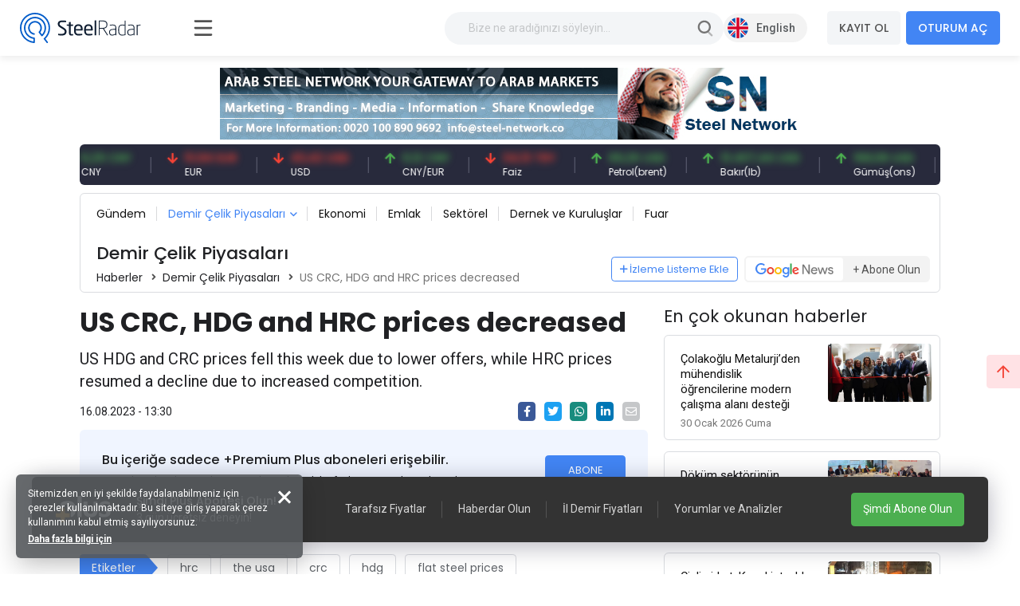

--- FILE ---
content_type: text/html; charset=utf-8
request_url: https://www.steelradar.com/us-crc-hdg-and-hrc-prices-decreased/
body_size: 23701
content:


<!DOCTYPE html>
<html lang="tr" data-systemname="steelradar">
<head>
    <title>US CRC, HDG and HRC prices decreased</title>
    <meta http-equiv="Content-type" content="text/html;charset=UTF-8" />
    <meta name="description" content="US HDG and CRC prices fell this week due to lower offers, while HRC prices resumed a decline due to increased competition." />
    <meta name="keywords" content="US CRC, HDG and HRC prices decreased" />
    <meta name="viewport" content="width=device-width, initial-scale=1, shrink-to-fit=no, user-scalable=no">

    <link rel="shortcut icon" href="/favicon.ico">
    <link rel="apple-touch-icon" sizes="180x180" href="/apple-touch-icon.png">
    <link rel="icon" type="image/png" sizes="32x32" href="/favicon-32x32.png">
    <link rel="icon" type="image/png" sizes="16x16" href="/favicon-16x16.png">
    <link rel="mask-icon" href="/safari-pinned-tab.svg" color="#5bbad5">
    <meta name="apple-mobile-web-app-title" content="Steel Radar">
    <meta name="application-name" content="Steel Radar">
    <meta name="msapplication-TileColor" content="#da532c">
    <meta name="theme-color" content="#ffffff">

    <link href="https://fonts.googleapis.com" rel="dns-prefetch" />
    <link href="https://www.google-analytics.com" rel="dns-prefetch" />
    <link href="https://www.googletagservices.com" rel="dns-prefetch" />
    <link href="https://www.steelradar.com" rel="dns-prefetch" />

        <script>
            (function (w, d, s, l, i) {
                w[l] = w[l] || []; w[l].push({
                    'gtm.start':
                        new Date().getTime(), event: 'gtm.js'
                }); var f = d.getElementsByTagName(s)[0],
                    j = d.createElement(s), dl = l != 'dataLayer' ? '&l=' + l : ''; j.async = true; j.src =
                        'https://www.googletagmanager.com/gtm.js?id=' + i + dl; f.parentNode.insertBefore(j, f);
            })(window, document, 'script', 'dataLayer', 'GTM-WF9GLP7D');</script>

    <!-- Google Tag Manager by SteelRadar -->
    <script>
        (function (w, d, s, l, i) {
            w[l] = w[l] || []; w[l].push({
                'gtm.start':
                    new Date().getTime(), event: 'gtm.js'
            }); var f = d.getElementsByTagName(s)[0],
                j = d.createElement(s), dl = l != 'dataLayer' ? '&l=' + l : ''; j.async = true; j.src =
                    'https://www.googletagmanager.com/gtm.js?id=' + i + dl; f.parentNode.insertBefore(j, f);
        })(window, document, 'script', 'dataLayer', 'GTM-56LDTGSF');</script>
    <!-- End Google Tag Manager by SteelRadar -->

    <meta name="robots" content="index, follow">
    <meta property="og:type" content="product" />
<meta property="og:title" content="US CRC, HDG and HRC prices decreased" />
<meta property="og:description" content="US HDG and CRC prices fell this week due to lower offers, while HRC prices resumed a decline due to increased competition." />
<meta property="og:image" content="https://www.steelradar.com/i/m/012/0128317_us-crc-hdg-and-hrc-prices-decreased.jpeg" />
<meta property="og:image:url" content="https://www.steelradar.com/i/m/012/0128317_us-crc-hdg-and-hrc-prices-decreased.jpeg" />
<meta property="og:url" content="https://www.steelradar.com/us-crc-hdg-and-hrc-prices-decreased/" />
<meta property="og:site_name" content="Steel Radar" />
<meta property="twitter:card" content="summary" />
<meta property="twitter:site" content="Steel Radar" />
<meta property="twitter:title" content="US CRC, HDG and HRC prices decreased" />
<meta property="twitter:description" content="US HDG and CRC prices fell this week due to lower offers, while HRC prices resumed a decline due to increased competition." />
<meta property="twitter:image" content="https://www.steelradar.com/i/m/012/0128317_us-crc-hdg-and-hrc-prices-decreased.jpeg" />
<meta property="twitter:url" content="https://www.steelradar.com/us-crc-hdg-and-hrc-prices-decreased/" />

    
    <link href="https://fonts.googleapis.com/css2?family=Poppins:wght@300;400;500;600;700&family=Roboto:ital,wght@0,300;0,400;0,500;0,700;1,400&display=swap?v=2021100500132644" rel="stylesheet" type="text/css" />
<link href="/Themes/SteelRadar/Content/plugins/fancybox3/jquery.fancybox.css?v=2021100500132644" rel="stylesheet" type="text/css" />
<link href="/Themes/SteelRadar/Content/scss/vendors/fonts/bootstrap-icons/bootstrap-icons.css?v=2021100500132644" rel="stylesheet" type="text/css" />
<link href="/Themes/SteelRadar/Content/scss/vendors/fonts/in-icon/insaatnoktasi-icon.css?v=2021100500132644" rel="stylesheet" type="text/css" />
<link href="/Themes/SteelRadar/Content/scss/vendors/fonts/fontawesome/scss/fontawesome.publish.min.css?v=2021100500132644" rel="stylesheet" type="text/css" />
<link href="/Themes/SteelRadar/Content/plugins/perfect-scrollbar/perfect-scrollbar.css?v=2021100500132644" rel="stylesheet" type="text/css" />
<link href="/Themes/SteelRadar/Content/plugins/breaking-news/breaking-news.css?v=2021100500132644" rel="stylesheet" type="text/css" />
<link href="/Themes/SteelRadar/Content/plugins/swiperjs/swiper-bundle.min.css?v=2021100500132644" rel="stylesheet" type="text/css" />
<link href="/Themes/SteelRadar/Content/css/style.min.css?v=2021100500132644" rel="stylesheet" type="text/css" />
<link href="/Themes/InsaatNoktasi/Content/plugins/fancybox3/jquery.fancybox.css?v=2021100500132644" rel="stylesheet" type="text/css" />

    
    <script src="/lib/jquery/jquery-3.7.1.min.js?v=2021100500132644" type="text/javascript"></script>
<script src="/Themes/InsaatNoktasi/Content/plugins/facemocion/facemocion.min.js?v=2021100500132644" type="text/javascript"></script>
<script src="/Themes/InsaatNoktasi/Content/plugins/fancybox3/jquery.fancybox.min.js?v=2021100500132644" type="text/javascript"></script>

    
    

    
            <link rel="alternate" hreflang="x-default" href="https://www.steelradar.com/us-crc-hdg-and-hrc-prices-decreased/" />
            <link rel="alternate" hreflang="tr" href="https://www.steelradar.com/us-crc-hdg-and-hrc-prices-decreased/" />
            <link rel="alternate" hreflang="en" href="https://www.steelradar.com/en/us-crc-hdg-and-hrc-prices-decreased/" />


</head>
<body class=" subscription-non-active non-verified">

        <noscript>
            <iframe src="https://www.googletagmanager.com/ns.html?id=GTM-WF9GLP7D"
                    height="0" width="0" style="display:none;visibility:hidden"></iframe>
        </noscript>

    <!-- Google Tag Manager by SteelRadar (noscript) -->
        <noscript>
            <iframe src="https://www.googletagmanager.com/ns.html?id=GTM-56LDTGSF" 
                height="0" width="0" style="display:none;visibility:hidden"></iframe>
        </noscript>
    <!-- End Google Tag Manager by SteelRadar (noscript) -->

    


<header>
    <div class="header-wrap justify-content-between">
        <div class="header-brand">
            <a href="/" class="brand-logo">
    <img src="/steelradar-logo.svg" alt="Steel Radar" title="Steel Radar" />
</a>
        </div>
        <div class="header-search ms-xl-auto">
    <div class="header-search-group">
        <form method="get" class="small-search-box-form-1765333527" action="/arama/">

            <input style="min-width:350px" class="input"
                   autocomplete="off"
                   name="q"
                   type="text"
                   placeholder="Bize ne aradığınızı söyleyin..." />
            <button class="btn btn-md btn-hover-icon-primary search-submit " type="submit">
                <span class="svg-icon  svg-icon-2x">
                    <svg xmlns="http://www.w3.org/2000/svg" xmlns:xlink="http://www.w3.org/1999/xlink" width="24px" height="24px" viewBox="0 0 24 24" version="1.1">
                        <g stroke="none" stroke-width="1" fill="none" fill-rule="evenodd">
                            <rect x="0" y="0" width="24" height="24" />
                            <path d="M14.2928932,16.7071068 C13.9023689,16.3165825 13.9023689,15.6834175 14.2928932,15.2928932 C14.6834175,14.9023689 15.3165825,14.9023689 15.7071068,15.2928932 L19.7071068,19.2928932 C20.0976311,19.6834175 20.0976311,20.3165825 19.7071068,20.7071068 C19.3165825,21.0976311 18.6834175,21.0976311 18.2928932,20.7071068 L14.2928932,16.7071068 Z"
                                  fill="#000000"
                                  fill-rule="nonzero"
                                  opacity="0.5" />
                            <path d="M11,16 C13.7614237,16 16,13.7614237 16,11 C16,8.23857625 13.7614237,6 11,6 C8.23857625,6 6,8.23857625 6,11 C6,13.7614237 8.23857625,16 11,16 Z M11,18 C7.13400675,18 4,14.8659932 4,11 C4,7.13400675 7.13400675,4 11,4 C14.8659932,4 18,7.13400675 18,11 C18,14.8659932 14.8659932,18 11,18 Z" fill="#000000" fill-rule="nonzero" />
                        </g>
                    </svg>
                </span>
            </button>

                
        </form>
    </div>
</div>

        <div class="header-right navbar-expand-xl text-end">
            <div class="header-language">
            <a href="/c-l/2/?returnurl=/en/us-crc-hdg-and-hrc-prices-decreased/" class="header-language-btn text-nowrap">
                <img src="/i/f/en.png" alt="" /> <span>English</span>
            </a>
</div>
            <div class="aside-menu-button">
                <svg class="aside-menu-icon" viewBox="0 0 100 100" width="50">
                    <path class="line top" d="m 30, 33 h 40 c 0,0 9.044436,-0.654587 9.044436,-8.508902 0,-7.854315 -8.024349,-11.958003 -14.89975,-10.85914 -6.875401,1.098863 -13.637059,4.171617 -13.637059,16.368042 v 40" />
                    <path class="line middle" d="m 30, 50 h 40" />
                    <path class="line bottom" d="m 30, 67 h 40 c 12.796276,0 15.357889,-11.717785 15.357889,-26.851538 0,-15.133752 -4.786586,-27.274118 -16.667516,-27.274118 -11.88093,0 -18.499247,6.994427 -18.435284,17.125656 l 0.252538,40" />
                </svg>
            </div>
            

    <button class="navbar-toggler collapsed" type="button" data-bs-toggle="collapse" data-bs-target="#navbarSupportedContent" aria-controls="navbarSupportedContent" aria-expanded="false" aria-label="Toggle navigation">
        <i class="fas fa-user"></i>
    </button>
    <div class="collapse navbar-collapse" id="navbarSupportedContent">
        <a href="/kullanici-kayit/" class="btn btn-light mt-3 mt-md-0 me-md-2 fw-bold order-md-1 order-2 text-nowrap">KAYIT OL</a>
        <a href="/kullanici-giris/" class="btn btn-primary fw-bold order-md-2 order-1 text-nowrap">OTURUM AÇ</a>
    </div>

        </div>
    </div>
</header>


<main class="wrapper d-lg-flex">
    <div class="aside">
        <div class="aside-overlay"></div>
        <div class="aside-wrapper">
            <div class="aside-menu">
                <ul class="list-unstyled aside-menu-list">
                    <li >
                        <a href="/"><i class="in-icon-home"></i> <span>Ana Sayfa</span></a>
                    </li>
		<li>
                        <a target="_blank" href="https://insight.steelradar.com/4"><i class="fal fa-book"></i> <span>SteelRadar <b class="text-danger">Insight</b>  </span></a>
                    </li>
<li>
<a target="_blank" href="https://drive.google.com/drive/folders/1nhgADOdGj5x-Yvnbg3aBmpve9Vdk_Ojt"><i class="fal fa-newspaper"></i><span>Bültenler</span></a>
</li>
                    <li >
                        <a href="/celik-bolge-fiyatlari/"><i class="fal fa-map-marker-check"></i><span>Bölgeler</span></a>
                    </li>
                    <li >
                        <a href="/celik-piyasa-fiyatlari/"><i class="fal fa-industry-alt"></i><span>Piyasalar</span></a>
                    </li>
                    <li>
                        <a href="/pazaryeri/"><i class="fal fa-cube"></i> <span>Pazaryeri</span></a>
                    </li>
                    <li>
                        <a href="/haberler/"><i class="in-icon-news"></i> <span>Haberler</span></a>
                    </li>
                    <li >
                        <a href="/yorumlar/"><i class="fal fa-comments-alt"></i> <span>Yorumlar</span></a>
                    </li>
                    
                        <li >
                            <a href="/analiz/haberleri/"><i class="fal fa-analytics"></i> <span>Analiz</span></a>
                        </li>
                    <li>
                        <a href="/celik-fiyat-analiz-araci/"><i class="fal fa-chart-line"></i> <span>Fiyat analiz aracı</span></a>
                    </li>
                    <li >
                        <a href="/izleme-listem/"><i class="fal fa-list-alt"></i><span>İzleme Listesi</span></a>
                    </li>

                    <li>
                        <a href="/celik-vadeli-islem-fiyatlari"> <i class="fal fa-monitor-heart-rate"></i> <span>Vadeli Çelik Borsaları</span></a>
                    </li>
                     
                </ul>
                



                

                <hr />
                <div class="aside-subtitle">
                    <a>
                        PİYASALAR
                    </a>
                </div>
                    <!-- Page Header -->
    <ul class="list-unstyled piyasalar-menu aside-menu-list">
            <li class="">
                <a href="/insaat-demiri-fiyatlari/"><i class="in-icon-insaatdemiri"></i> <span>&#x130;n&#x15F;aat Demiri</span></a>
            </li>
            <li class="">
                <a href="/hurda/"><i class="in-icon-hurda"></i> <span>Hurda</span></a>
            </li>
            <li class="">
                <a href="/demir-cevheri/"><i class="in-icon-cevher"></i> <span>Demir Cevheri</span></a>
            </li>
            <li class="">
                <a href="/kutuk/"><i class="in-icon-kutuk"></i> <span>K&#xFC;t&#xFC;k</span></a>
            </li>
            <li class="">
                <a href="/slab-2/"><i class="in-icon-kutuk"></i> <span>Slab</span></a>
            </li>
            <li class="">
                <a href="/filmasin/"><i class="in-icon-filmasin"></i> <span>Filma&#x15F;in</span></a>
            </li>
            <li class="">
                <a href="/celik-hasir/"><i class="in-icon-celikhasir"></i> <span>&#xC7;elik Has&#x131;r</span></a>
            </li>
            <li class="">
                <a href="/profil/"><i class="in-icon-profil"></i> <span>Profil</span></a>
            </li>
            <li class="">
                <a href="/kosebent/"><i class="in-icon-kosebent"></i> <span>K&#xF6;&#x15F;ebent</span></a>
            </li>
            <li class="">
                <a href="/sac/"><i class="in-icon-sac"></i> <span>Sac</span></a>
            </li>
            <li class="">
                <a href="/boru-2/"><i class="in-icon-boru"></i> <span>Boru</span></a>
            </li>
            <li class="">
                <a href="/komur-2/"><i class="in-icon-cevher"></i> <span>K&#xF6;m&#xFC;r</span></a>
            </li>
            <li class="">
                <a href="/pik-demir-2/"><i class="in-icon-pikdemir"></i> <span>Pik Demir</span></a>
            </li>
    </ul>

                <hr />
                

<ul class="aside-menu-basic list-unstyled mb-10">
    <li>
        <a style="background-color:#4785f5; color:#fff; border-radius:0 60px 60px 0;" href="/abonelik-bilgileri/">+Plus Abonesi Olun</a>
    </li>
   
        <li>
            <a href="/hakkimizda/">Hakk&#x131;m&#x131;zda</a>
        </li>
        <li>
            <a href="/medya-partnerlerimiz/">Fuarlar ve Medya Partnerlikleri</a>
        </li>
        <li>
            <a href="/bize-ulasin/">&#x130;leti&#x15F;im</a>
        </li>
        <li>
            <a href="/gizlilik/">Gizlilik</a>
        </li>

    
    <li class="feedback-menu-btn">
        <a href="#" data-bs-toggle="modal" data-bs-target="#feedbackModal">Geri Bildirim</a>
    </li>
</ul>


            </div>
        </div>
    </div>
    <div class="container-xl">
        <div class="content">

            



            

             

            


    <div style="text-align: center;">
        <div style="text-align:center;">
  <a target="_blank" href="https://steelnetwork.com/" style="display:inline-block;">
    <img src="https://www.steelradar.com/i/u/ads/SN-ads.jpg" alt="Steel Network" border="0" width="728" height="90" style="display:block">
  </a>
</div>
    </div>



<div class="price-bar">
    <div class="price-bar-list">
        <div class="swiper-container w-100">
            <div class="swiper-wrapper">
                        <div class="swiper-slide">
                            <div class="price-bar-item price-long">
                                <span class="price-bar-item-current">
                                    <span class="is-price">13.407,44 TRY</span>
                                </span>
                                <span class="price-bar-item-name"> BIST 100 </span>
                                <a href="#" title="BIST 100"><span>BIST 100</span></a>
                            </div>
                        </div>
                        <div class="swiper-slide">
                            <div class="price-bar-item price-long">
                                <span class="price-bar-item-current">
                                    <span class="is-price">6,29 CNY</span>
                                </span>
                                <span class="price-bar-item-name"> CNY </span>
                                <a href="#" title="CNY"><span>CNY</span></a>
                            </div>
                        </div>
                        <div class="swiper-slide">
                            <div class="price-bar-item price-short">
                                <span class="price-bar-item-current">
                                    <span class="is-price">51,94 EUR</span>
                                </span>
                                <span class="price-bar-item-name"> EUR </span>
                                <a href="#" title="EUR"><span>EUR</span></a>
                            </div>
                        </div>
                        <div class="swiper-slide">
                            <div class="price-bar-item price-short">
                                <span class="price-bar-item-current">
                                    <span class="is-price">43,42 USD</span>
                                </span>
                                <span class="price-bar-item-name"> USD </span>
                                <a href="#" title="USD"><span>USD</span></a>
                            </div>
                        </div>
                        <div class="swiper-slide">
                            <div class="price-bar-item price-long">
                                <span class="price-bar-item-current">
                                    <span class="is-price">0,12 CNY</span>
                                </span>
                                <span class="price-bar-item-name"> CNY/EUR </span>
                                <a href="#" title="CNY/EUR"><span>CNY/EUR</span></a>
                            </div>
                        </div>
                        <div class="swiper-slide">
                            <div class="price-bar-item price-short">
                                <span class="price-bar-item-current">
                                    <span class="is-price">34,13 TRY</span>
                                </span>
                                <span class="price-bar-item-name"> Faiz </span>
                                <a href="#" title="Faiz"><span>Faiz</span></a>
                            </div>
                        </div>
                        <div class="swiper-slide">
                            <div class="price-bar-item price-long">
                                <span class="price-bar-item-current">
                                    <span class="is-price">69,26 USD</span>
                                </span>
                                <span class="price-bar-item-name"> Petrol(brent) </span>
                                <a href="#" title="Petrol(brent)"><span>Petrol(brent)</span></a>
                            </div>
                        </div>
                        <div class="swiper-slide">
                            <div class="price-bar-item price-long">
                                <span class="price-bar-item-current">
                                    <span class="is-price">13.407,44 USD</span>
                                </span>
                                <span class="price-bar-item-name"> Bak&#x131;r(lb) </span>
                                <a href="#" title="Bak&#x131;r(lb)"><span>Bak&#x131;r(lb)</span></a>
                            </div>
                        </div>
                        <div class="swiper-slide">
                            <div class="price-bar-item price-long">
                                <span class="price-bar-item-current">
                                    <span class="is-price">168,08 USD</span>
                                </span>
                                <span class="price-bar-item-name"> G&#xFC;m&#xFC;&#x15F;(ons) </span>
                                <a href="#" title="G&#xFC;m&#xFC;&#x15F;(ons)"><span>G&#xFC;m&#xFC;&#x15F;(ons)</span></a>
                            </div>
                        </div>
                        <div class="swiper-slide">
                            <div class="price-bar-item price-long">
                                <span class="price-bar-item-current">
                                    <span class="is-price">104,22 USD</span>
                                </span>
                                <span class="price-bar-item-name"> (CME) 62% Fe </span>
                                <a href="#" title="(CME) 62% Fe"><span>(CME) 62% Fe</span></a>
                            </div>
                        </div>
                        <div class="swiper-slide">
                            <div class="price-bar-item ">
                                <span class="price-bar-item-current">
                                    <span class="is-price">351,00 USD</span>
                                </span>
                                <span class="price-bar-item-name"> Gemi S&#xF6;k&#xFC;m </span>
                                <a href="#" title="Gemi S&#xF6;k&#xFC;m"><span>Gemi S&#xF6;k&#xFC;m</span></a>
                            </div>
                        </div>
                        <div class="swiper-slide">
                            <div class="price-bar-item price-long">
                                <span class="price-bar-item-current">
                                    <span class="is-price">7.761,05 TRY</span>
                                </span>
                                <span class="price-bar-item-name"> Alt&#x131;n(gr) </span>
                                <a href="#" title="Alt&#x131;n(gr)"><span>Alt&#x131;n(gr)</span></a>
                            </div>
                        </div>
                        <div class="swiper-slide">
                            <div class="price-bar-item price-long">
                                <span class="price-bar-item-current">
                                    <span class="is-price">104,00 USD</span>
                                </span>
                                <span class="price-bar-item-name"> Demir Cevheri 61% Fe </span>
                                <a href="#" title="Demir Cevheri 61% Fe"><span>Demir Cevheri 61% Fe</span></a>
                            </div>
                        </div>
             
            </div>
        </div>
    </div>

    <!--   <div class="price-bottom">
       <div class="update-date">
          Son Güncelleme: 28.03.2021 - 14:02:15 <a href="#" class="link-success ms-1 d-inline-block"><i class="fas fa-sync-alt icon-lg-nm"></i></a>
       </div>
         <div class="legal-warning">
          <a href="#">Sorumluluk reddi beyanı</a>
       </div>
    </div> -->
</div>

<script>
    $(document).ready(function () {
        const swiper = new Swiper(".price-bar-list .swiper-container", {
            slidesPerView: "auto",
            autoplay: {
                delay: 1,
                disableOnInteraction: false,
                pauseOnMouseEnter: true,
            },
            speed: 2150,
            loop: true,
        });
    });
</script>


<!-- Page Header -->
<div class="page-header my-5 mt-lg-0 py-5 py-lg-2">
    <a href="#" class="page-header-menu-btn btn btn-primary btn-sm">
        KATEGORİLER <i class="fas fa-bars icon-nm ms-2 pe-0 mb-1 mb-md-0"></i>
    </a>
    <ul class="page-header-menu page-header-menu-modal list-unstyled mb-0">
        <li class="page-header-menu-title">
            <span>KATEGORİLER</span>
            <span class="page-header-menu-close">
                <i class="fas fa-times"></i>
            </span>
        </li>


<li class="inactive  parent" onclick="redirectSection(this)" data-href="/haberler/gundem/">
        <a href="/haberler/gundem/">
            G&#xFC;ndem
        </a>

</li>

<li class="active last dropdown dropdown-hover parent" onclick="redirectSection(this)" data-href="/haberler/demir-celik-piyasalari/">
        <a href="/haberler/demir-celik-piyasalari/" class="dropdown-toggle " id="news-category-1" data-bs-toggle="dropdown" aria-expanded="false">
            Demir &#xC7;elik Piyasalar&#x131;
        </a>

            <ul class="dropdown-menu dropdown-menu-sm dropdown-menu-anim-up" aria-labelledby="news-category-6">

<li>
    <a href="/haberler/insaat-demiri-haberleri/" class="dropdown-item">
        &#x130;n&#x15F;aat Demiri Haberleri
    </a>
</li>

<li>
    <a href="/haberler/hurda-haberleri/" class="dropdown-item">
        Hurda Haberleri
    </a>
</li>

<li>
    <a href="/haberler/demir-cevheri-haberleri/" class="dropdown-item">
        Demir Cevheri Haberleri
    </a>
</li>

<li>
    <a href="/haberler/kutuk-haberleri/" class="dropdown-item">
        K&#xFC;t&#xFC;k Haberleri
    </a>
</li>

<li>
    <a href="/haberler/filmasin-haberleri/" class="dropdown-item">
        Filma&#x15F;in Haberleri
    </a>
</li>

<li>
    <a href="/haberler/celik-hasir-haberleri/" class="dropdown-item">
        &#xC7;elik Has&#x131;r Haberleri
    </a>
</li>

<li>
    <a href="/haberler/sac-ve-profil-haberleri/" class="dropdown-item">
        Sac Haberleri
    </a>
</li>

<li>
    <a href="/haberler/boru-ve-profil-haberleri/" class="dropdown-item">
        Boru ve Profil Haberleri
    </a>
</li>

<li>
    <a href="/haberler/kosebent-haberleri/" class="dropdown-item">
        K&#xF6;&#x15F;ebent Haberleri
    </a>
</li>
            </ul>
</li>

<li class="inactive  parent" onclick="redirectSection(this)" data-href="/haberler/ekonomi/">
        <a href="/haberler/ekonomi/">
            Ekonomi
        </a>

</li>

<li class="inactive  parent" onclick="redirectSection(this)" data-href="/haberler/emlak-haberleri/">
        <a href="/haberler/emlak-haberleri/">
            Emlak
        </a>

</li>

<li class="inactive  parent" onclick="redirectSection(this)" data-href="/haberler/sektorel/">
        <a href="/haberler/sektorel/">
            Sekt&#xF6;rel
        </a>

</li>

<li class="inactive  parent" onclick="redirectSection(this)" data-href="/haberler/dernek-ve-kuruluslar/">
        <a href="/haberler/dernek-ve-kuruluslar/">
            Dernek ve Kurulu&#x15F;lar
        </a>

</li>

<li class="inactive  parent" onclick="redirectSection(this)" data-href="/haberler/fuar-haberleri/">
        <a href="/haberler/fuar-haberleri/">
            Fuar
        </a>

</li>
    </ul>
    <h2 class="page-header-title mt-lg-5">

        Demir &#xC7;elik Piyasalar&#x131;
    </h2>
    <nav aria-label="breadcrumb">
        <ol class="breadcrumb">
            <li class="breadcrumb-item"><a href="/haberler/">Haberler</a></li>
                    <li class="breadcrumb-item"><a href="/haberler/demir-celik-piyasalari/">Demir &#xC7;elik Piyasalar&#x131;</a></li>
                        <li class="breadcrumb-item active" aria-current="page">US CRC, HDG and HRC prices decreased </li>


        </ol>
    </nav>

    <a href="#" onclick="AjaxManager.addtowatchlist('/izleme-listesine-ekle/10/6/', this);return false;" class="watch-list-follow-btn btn btn-sm btn-outline-primary"><i class="far fa-plus icon-nm pe-1"></i>İzleme Listeme Ekle</a>

    <a href="https://news.google.com/publications/CAAqBwgKMISHxwswt6LeAw?hl=tr&gl=TR&ceid=TR%3Atr" target="_blank" class="google-news-btn">
        <div class="google-news-logo">
            <img src="/Themes/InsaatNoktasi/Content/img/google-news-logo.svg" alt="SteelRadar Google Haberlere Abone Olun" />
        </div>
        <div class="google-news-text">
            <span>+ Abone Olun</span>
        </div>
    </a>
</div>

<div class="row content__row">

    <div class="col-lg-8">
        <article class="article-wrapper">
            <h1 class="article-title">US CRC, HDG and HRC prices decreased</h1>
            <h2 class="article-subtitle">US HDG and CRC prices fell this week due to lower offers, while HRC prices resumed a decline due to increased competition.</h2>
            <div class="row mb-3 align-items-center">
                <div class="col-12 col-md-9">
                    <div class="article-info-bar">
                        <span class="date">16.08.2023 - 13:30</span>
                                            </div>
                </div>
                <div class="col-12 col-md-3 text-md-end">
                    <div class="article-toolbar d-flex align-items-center justify-content-md-end mt-2 mt-md-0">
                        <a class="btn btn-icon btn-xs btn-facebook me-3" title="Facebook'ta Paylaş"
                           href="https://www.facebook.com/sharer/sharer.php?u=https://www.steelradar.com/haber/us-crc-hdg-and-hrc-prices-decreased/" target="_blank"><i class="fab fa-facebook-f"></i></a>
                        <a class="btn btn-icon btn-xs btn-twitter me-3" title="Twitter'da Paylaş"
                           href="https://twitter.com/intent/tweet?text=US CRC, HDG and HRC prices decreased&amp;url=https://www.steelradar.com/haber/us-crc-hdg-and-hrc-prices-decreased/" target="_blank"><i class="fab fa-twitter"></i></a>
                        <a class="btn btn-icon btn-xs btn-whatsapp me-3" title="Whatsapp'ta Paylaş"
                           href="whatsapp://send?text=https://www.steelradar.com/haber/us-crc-hdg-and-hrc-prices-decreased/" data-action="share/whatsapp/share">
                            <i class="fab fa-whatsapp"></i>
                        </a>
                        <a class="btn btn-icon btn-xs btn-linkedin me-3" href="https://www.linkedin.com/shareArticle?mini=true&url=https://www.steelradar.com/haber/us-crc-hdg-and-hrc-prices-decreased/" target="_blank"><i class="fab fa-linkedin-in"></i></a>
                        <a class="btn btn-icon btn-xs btn-bg-secondary btn-hover-bg-warning btn-text-white me-lg-3" href="#"
                           onclick="window.open('mailto:?subject=Haber&body=' + encodeURIComponent(document.title) + ' - '  + encodeURIComponent(document.URL)); return false;"
                           target="_blank"
                           title="Email olarak paylaş"><i class="far fa-envelope"></i></a>
                    </div>
                </div>
            </div>

<div class="bg-primary-o-20 py-7 pt-8 px-8 mb-10 border-radius d-flex align-items-center justify-content-between">
        <div>
            <h6>Bu içeriğe sadece +Premium Plus aboneleri erişebilir.</h6>
            <div class="font-roboto mt-1 font-size-sm">Piyasalara dair düşüncelerinizi paylaşmak ve daha fazla yoruma ulaşmak için hemen ABONE OLUN!</div>

        </div>
        <a href="/hesabim/abonelik/" class="btn btn-primary flex-grow-0 flex-nowrap btn-sm nowrap">ABONE OLUN</a>
</div>             
                <div class="article-tags">
                    <div class="article-tags-title"><span>Etiketler</span></div>

                    <ul class="article-tags-list">
                            <li><a href="/hrc/haberleri/" alt="hrc" title="hrc">hrc</a></li>
                            <li><a href="/the-usa/haberleri/" alt="the usa" title="the usa">the usa</a></li>
                            <li><a href="/crc/haberleri/" alt="crc" title="crc">crc</a></li>
                            <li><a href="/hrg/haberleri/" alt="hdg" title="hdg">hdg</a></li>
                            <li><a href="/flat-steel-prices/haberleri/" alt="flat steel prices" title="flat steel prices">flat steel prices</a></li>
                    </ul>

                </div>

            
    <div style="text-align: center;">
        <div style="text-align:center;">
  <a target="_blank" href="https://steelnetwork.com/" style="display:inline-block;">
    <img src="https://www.steelradar.com/i/u/ads/SN-ads.jpg" alt="Steel Network" border="0" width="728" height="90" style="display:block">
  </a>
</div>
    </div>


        </article>
        
<input type="hidden" value="NewsItem" id="entityName" />
<input type="hidden" value="485428" id="entityId" />
<input name="__RequestVerificationToken" type="hidden" value="CfDJ8BmHFZf9_9xPn7gFc1E6VfOmo5A-aoXRGnBRSRzfW4e7APAJln5JtCTCRclzVDe7AnulSgltmyX7MqLuNSTE526zZ4IKjbG7jqf5t_JP-M11bgA_CWWUdhlbTSYZgHao93W36q8x2JTLEkpjAG1a0Go" />

        <div class="comments" id="comments" name="comments">
            <div class="comment-head">
                <h4>Yorumlar</h4>
                        <span>Henüz yorum yapılmadı</span>
            </div>

            <div class="comments-list" name="comments-list" id="comments-list" data-page-index="0">
                


            </div>
        </div>

    <div class="bg-primary-o-20 p-10 border-radius mt-6">
        <h4>Bu içeriğe sadece +plus aboneler erişebilir.</h4>
        <div class="font-roboto mt-1">Piyasalara dair düşüncelerinizi paylaşmak ve daha fazla yoruma ulaşmak için hemen ABONE OLUN!</div>

        <div class="mt-4 d-flex align-items-center">
            <a href="/hesabim/abonelik/" class="btn btn-primary flex-grow-0 flex-nowrap btn-sm">ABONE OLUN</a>
            <span class="ms-3">Zaten bir hesabınız varsa <a href="/kullanici-giris/" class="fw-bold">Oturum Açın</a></span>
        </div>
    </div>






<style>
    .faceMocion {
        z-index: 9;
    }
</style>


    </div>

    <div class="col-lg-4 right-content-wrapper">

        

        <div class="right-content">

            <div class="heading-title mb-3">
                <h3 class="fw-normal">En çok okunan haberler</h3>
            </div>
            <div class="news-row-list mb-6">
                <div class="row gy-4">
                        <div class="col-12">
                            <div class="news-row-item">
                                <div class="news-row-item-content">
                                    <h4>&#xC7;olako&#x11F;lu Metalurji&#x2019;den m&#xFC;hendislik &#xF6;&#x11F;rencilerine modern &#xE7;al&#x131;&#x15F;ma alan&#x131; deste&#x11F;i </h4>
                                    <span class="date">30 Ocak 2026 Cuma</span>
                                </div>
                                <div class="news-row-item-image">
                                    <a href="#" class="">
                                        <img alt="&#xC7;olako&#x11F;lu Metalurji&#x2019;den m&#xFC;hendislik &#xF6;&#x11F;rencilerine modern &#xE7;al&#x131;&#x15F;ma alan&#x131; deste&#x11F;i " src="https://www.steelradar.com/i/m/015/0158785_colakoglu-metalurjiden-muhendislik-ogrencilerine-modern-calisma-alani-destegi.jpeg" />
                                    </a>
                                </div>
                                <a href="/haber/colakoglu-metalurjiden-muhendislik-ogrencilerine-modern-calisma-alani-destegi/" title="" class="news-row-item-link"></a>
                            </div>
                        </div>
                        <div class="col-12">
                            <div class="news-row-item">
                                <div class="news-row-item-content">
                                    <h4>D&#xF6;k&#xFC;m sekt&#xF6;r&#xFC;n&#xFC;n ihracat g&#xFC;ndemi &#x130;DDM&#x130;B toplant&#x131;s&#x131;nda ele al&#x131;nd&#x131;</h4>
                                    <span class="date">30 Ocak 2026 Cuma</span>
                                </div>
                                <div class="news-row-item-image">
                                    <a href="#" class="">
                                        <img alt="D&#xF6;k&#xFC;m sekt&#xF6;r&#xFC;n&#xFC;n ihracat g&#xFC;ndemi &#x130;DDM&#x130;B toplant&#x131;s&#x131;nda ele al&#x131;nd&#x131;" src="https://www.steelradar.com/i/m/015/0158773_dokum-sektorunun-ihracat-gundemi-iddmib-toplantisinda-ele-alindi.png" />
                                    </a>
                                </div>
                                <a href="/haber/dokum-sektorunun-ihracat-gundemi-iddmib-toplantisinda-ele-alindi/" title="" class="news-row-item-link"></a>
                            </div>
                        </div>
                        <div class="col-12">
                            <div class="news-row-item">
                                <div class="news-row-item-content">
                                    <h4>&#xC7;inli &#x15F;irket, Kazakistan&#x27;da 150 milyon dolarl&#x131;k ferroalyaj tesisi kuracak</h4>
                                    <span class="date">30 Ocak 2026 Cuma</span>
                                </div>
                                <div class="news-row-item-image">
                                    <a href="#" class="">
                                        <img alt="&#xC7;inli &#x15F;irket, Kazakistan&#x27;da 150 milyon dolarl&#x131;k ferroalyaj tesisi kuracak" src="https://www.steelradar.com/i/m/015/0158775_cinli-sirket-kazakistanda-150-milyon-dolarlik-ferroalyaj-tesisi-kuracak.jpeg" />
                                    </a>
                                </div>
                                <a href="/haber/cinli-sirket-kazakistanda-150-milyon-dolarlik-ferroalyaj-tesisi-kuracak/" title="" class="news-row-item-link"></a>
                            </div>
                        </div>
                        <div class="col-12">
                            <div class="news-row-item">
                                <div class="news-row-item-content">
                                    <h4>Rusya k&#xFC;t&#xFC;k pazar&#x131; zay&#x131;f taleple kar&#x15F;&#x131; kar&#x15F;&#x131;ya</h4>
                                    <span class="date">29 Ocak 2026 Per&#x15F;embe</span>
                                </div>
                                <div class="news-row-item-image">
                                    <a href="#" class="">
                                        <img alt="Rusya k&#xFC;t&#xFC;k pazar&#x131; zay&#x131;f taleple kar&#x15F;&#x131; kar&#x15F;&#x131;ya" src="https://www.steelradar.com/i/m/015/0158731_rusya-kutuk-pazari-zayif-taleple-karsi-karsiya.jpeg" />
                                    </a>
                                </div>
                                <a href="/haber/rusya-kutuk-pazari-zayif-taleple-karsi-karsiya/" title="" class="news-row-item-link"></a>
                            </div>
                        </div>
                        <div class="col-12">
                            <div class="news-row-item">
                                <div class="news-row-item-content">
                                    <h4>Brezilya, &#xC7;in ve Hindistan men&#x15F;eli boyal&#x131; yass&#x131; &#xFC;r&#xFC;n ithalat&#x131;na AD vergisi getirdi</h4>
                                    <span class="date">30 Ocak 2026 Cuma</span>
                                </div>
                                <div class="news-row-item-image">
                                    <a href="#" class="">
                                        <img alt="Brezilya, &#xC7;in ve Hindistan men&#x15F;eli boyal&#x131; yass&#x131; &#xFC;r&#xFC;n ithalat&#x131;na AD vergisi getirdi" src="https://www.steelradar.com/i/m/015/0158771_brezilya-cin-ve-hindistan-menseli-boyali-yassi-urun-ithalatina-ad-vergisi-getirdi.jpeg" />
                                    </a>
                                </div>
                                <a href="/haber/brezilya-cin-ve-hindistan-menseli-boyali-yassi-urun-ithalatina-ad-vergisi-getirdi/" title="" class="news-row-item-link"></a>
                            </div>
                        </div>
                </div>
            </div>

            


<div class="card card-basic mb-5">
    <div class="card-header d-flex align-items-center justify-content-between">
        <h6 class="fw-normal mb-0 text-muted font-roboto"><i class="far fa-bell me-2 "></i>İzleme Listesi</h6>
        <a href="/izleme-listem/" class="text-hover-danger"><i class="fas fa-expand-alt icon-nm me-1"></i> Genişlet</a>
    </div>
    <div class="card-body px-0 py-0">
        <div class="watch-list">
                <div class="mt-8 text-center">
                    <h5>İzleme listeniz boş</h5>
                    <p>Favori emtialarınızı hızlı erişim için ekleyin ve son fiyat değişim haberlerini kaçırmayın.</p>
                    <hr class="bg-dark-o-100" />
                </div>


        </div>
            <div class="py-2 text-center">
                <h6> Takip ettiğiniz haber kategorisi bulunmuyor</h6>
            </div>
        <a href="/hesabim/bildirim-tercihleri/" class="btn btn-outline-primary mb-6 w-100 btn-sm">Bildirim Tercihlerini Düzenle</a>
    </div>
</div>

            
<div class="card card-custom card-border mb-5">
    <div class="card-header card-header-tabs-line">
        <div class="card-title">
            <h3 class="card-label font-size-h4">
                Global Demir Çelik Borsaları
            </h3>
            <p>Demir Çelik Endeksleri, Fiyat ve Haberleri</p>
        </div>
        <div class="card-toolbar">
            <ul class="nav nav-border nav-flex-wrap" id="piyasalar-tab" role="tablist">
                                    <li class="nav-item" role="presentation">
                        <a href="#" class="nav-link active" id="shanghai-vadeli-islemler-insaat-demiri-tab" data-bs-toggle="tab" data-bs-target="#shanghai-vadeli-islemler-insaat-demiri" type="button" role="tab" aria-controls="22" aria-selected="true">
                            <span class="nav-text">Shanghai Vadeli &#x130;&#x15F;lemler- &#x130;n&#x15F;aat demiri</span>
                        </a>
                    </li>
                    <li class="nav-item" role="presentation">
                        <a href="#" class="nav-link " id="shanghai-vadeli-islemler-hrc-tab" data-bs-toggle="tab" data-bs-target="#shanghai-vadeli-islemler-hrc" type="button" role="tab" aria-controls="23" aria-selected="true">
                            <span class="nav-text">Shanghai Vadeli &#x130;&#x15F;lemler HRC</span>
                        </a>
                    </li>
                    <li class="nav-item" role="presentation">
                        <a href="#" class="nav-link " id="shanghai-vadeli-islemler-paslanmaz-celik-tab" data-bs-toggle="tab" data-bs-target="#shanghai-vadeli-islemler-paslanmaz-celik" type="button" role="tab" aria-controls="24" aria-selected="true">
                            <span class="nav-text">Shanghai Vadeli &#x130;&#x15F;lemler- Paslanmaz &#xC7;elik</span>
                        </a>
                    </li>
                    <li class="nav-item" role="presentation">
                        <a href="#" class="nav-link " id="lme-celik-insaat-demiri-tab" data-bs-toggle="tab" data-bs-target="#lme-celik-insaat-demiri" type="button" role="tab" aria-controls="11" aria-selected="true">
                            <span class="nav-text">LME &#xC7;elik &#x130;n&#x15F;aat Demiri</span>
                        </a>
                    </li>
                    <li class="nav-item" role="presentation">
                        <a href="#" class="nav-link " id="lme-celik-hurda-tab" data-bs-toggle="tab" data-bs-target="#lme-celik-hurda" type="button" role="tab" aria-controls="15" aria-selected="true">
                            <span class="nav-text">LME &#xC7;elik Hurda</span>
                        </a>
                    </li>
                    <li class="nav-item" role="presentation">
                        <a href="#" class="nav-link " id="lme-celik-hrc-tab" data-bs-toggle="tab" data-bs-target="#lme-celik-hrc" type="button" role="tab" aria-controls="16" aria-selected="true">
                            <span class="nav-text">LME &#xC7;elik HRC</span>
                        </a>
                    </li>
                    <li class="nav-item" role="presentation">
                        <a href="#" class="nav-link " id="lme-celik-hasir-tab" data-bs-toggle="tab" data-bs-target="#lme-celik-hasir" type="button" role="tab" aria-controls="21" aria-selected="true">
                            <span class="nav-text">LME &#xC7;elik Has&#x131;r</span>
                        </a>
                    </li>
            </ul>
        </div>
    </div>
    <div class="card-body p-0">
        <div class="tab-content" id="piyasalar-tab">
                            <div class="tab-pane  fade show active" id="shanghai-vadeli-islemler-insaat-demiri" role="tabpanel" aria-labelledby="shanghai-vadeli-islemler-insaat-demiri-tab">

                    <div class="global-price-list">

                            <div class="global-price-group">
                                <div class="global-price-list-title">
                                    

                                        <h5>Shanghai Vadeli &#x130;&#x15F;lemler &#x130;n&#x15F;aat Demiri 1 ay vadeli </h5>


                                </div>
                                 
                                    <a href="/bolge/global/shanghai-vadeli-islemler-insaat-demiri-1-ay-vadeli/8/" class="global-price-item global-price-item-nochange">

                                        <div class="global-price-col">
                                            <div class="global-price-title">
                                                Shanghai Vadeli &#x130;&#x15F;lemler- &#x130;n&#x15F;aat Demiri - 1 ay vadeli 
                                            </div>
                                            <div class="global-price-date">
                                                30.01.2026
                                            </div>
                                        </div>

                                        <div class="global-price-col text-end ms-auto">

                                            <div class="global-price-current">
                                                <div class="is-price">
                                                    0,00
                                                </div>
                                            </div>
                                            <div class="global-price-change">
                                                <div class="is-price">
                                                    -0,00 (0,00)
                                                </div>
                                            </div>

                                        </div>
                                        <div class="global-price-col ms-5">
                                            <i class="fas fa-minus"></i>
                                        </div>

                                    </a>

                            </div>
                            <div class="global-price-group">
                                <div class="global-price-list-title">
                                    

                                        <h5>Shanghai Vadeli &#x130;&#x15F;lemler &#x130;n&#x15F;aat Demiri 2 Ay Vadeli</h5>


                                </div>
                                 
                                    <a href="/bolge/global/shanghai-vadeli-islemler-insaat-demiri-2-ay-vadeli/8/" class="global-price-item global-price-item-nochange">

                                        <div class="global-price-col">
                                            <div class="global-price-title">
                                                Shanghai Vadeli &#x130;&#x15F;lemler- &#x130;n&#x15F;aat Demiri- 2 Ay Vadeli
                                            </div>
                                            <div class="global-price-date">
                                                30.01.2026
                                            </div>
                                        </div>

                                        <div class="global-price-col text-end ms-auto">

                                            <div class="global-price-current">
                                                <div class="is-price">
                                                    0,00
                                                </div>
                                            </div>
                                            <div class="global-price-change">
                                                <div class="is-price">
                                                    -0,00 (0,00)
                                                </div>
                                            </div>

                                        </div>
                                        <div class="global-price-col ms-5">
                                            <i class="fas fa-minus"></i>
                                        </div>

                                    </a>

                            </div>
                            <div class="global-price-group">
                                <div class="global-price-list-title">
                                    

                                        <h5>Shanghai Vadeli &#x130;&#x15F;lemler &#x130;n&#x15F;aat Demiri 3 ay vadeli </h5>


                                </div>
                                 
                                    <a href="/bolge/global/shanghai-vadeli-islemler-insaat-demiri-3-ay-vadeli/8/" class="global-price-item global-price-item-nochange">

                                        <div class="global-price-col">
                                            <div class="global-price-title">
                                                Shanghai Vadeli &#x130;&#x15F;lemler &#x130;n&#x15F;aat Demiri 3 ay vadeli 
                                            </div>
                                            <div class="global-price-date">
                                                30.01.2026
                                            </div>
                                        </div>

                                        <div class="global-price-col text-end ms-auto">

                                            <div class="global-price-current">
                                                <div class="is-price">
                                                    0,00
                                                </div>
                                            </div>
                                            <div class="global-price-change">
                                                <div class="is-price">
                                                    -0,00 (0,00)
                                                </div>
                                            </div>

                                        </div>
                                        <div class="global-price-col ms-5">
                                            <i class="fas fa-minus"></i>
                                        </div>

                                    </a>

                            </div>

                    </div>
                     


                </div>
                <div class="tab-pane  fade show " id="shanghai-vadeli-islemler-hrc" role="tabpanel" aria-labelledby="shanghai-vadeli-islemler-hrc-tab">

                    <div class="global-price-list">

                            <div class="global-price-group">
                                <div class="global-price-list-title">
                                    

                                        <h5>HRC - 1 Ay Vadeli</h5>


                                </div>
                                 
                                    <a href="/bolge/global/hrc-1-ay-vadeli/8/" class="global-price-item global-price-item-nochange">

                                        <div class="global-price-col">
                                            <div class="global-price-title">
                                                HRC - 1 Ay Vadeli
                                            </div>
                                            <div class="global-price-date">
                                                30.01.2026
                                            </div>
                                        </div>

                                        <div class="global-price-col text-end ms-auto">

                                            <div class="global-price-current">
                                                <div class="is-price">
                                                    0,00
                                                </div>
                                            </div>
                                            <div class="global-price-change">
                                                <div class="is-price">
                                                    -0,00 (0,00)
                                                </div>
                                            </div>

                                        </div>
                                        <div class="global-price-col ms-5">
                                            <i class="fas fa-minus"></i>
                                        </div>

                                    </a>

                            </div>
                            <div class="global-price-group">
                                <div class="global-price-list-title">
                                    

                                        <h5>HRC - 2 Ay Vadeli</h5>


                                </div>
                                 
                                    <a href="/bolge/global/hrc-2-ay-vadeli/8/" class="global-price-item global-price-item-nochange">

                                        <div class="global-price-col">
                                            <div class="global-price-title">
                                                HRC - 2 Ay Vadeli
                                            </div>
                                            <div class="global-price-date">
                                                30.01.2026
                                            </div>
                                        </div>

                                        <div class="global-price-col text-end ms-auto">

                                            <div class="global-price-current">
                                                <div class="is-price">
                                                    0,00
                                                </div>
                                            </div>
                                            <div class="global-price-change">
                                                <div class="is-price">
                                                    -0,00 (0,00)
                                                </div>
                                            </div>

                                        </div>
                                        <div class="global-price-col ms-5">
                                            <i class="fas fa-minus"></i>
                                        </div>

                                    </a>

                            </div>
                            <div class="global-price-group">
                                <div class="global-price-list-title">
                                    

                                        <h5>HRC - 3 Ay Vadeli</h5>


                                </div>
                                 
                                    <a href="/bolge/global/hrc-3-ay-vadeli/8/" class="global-price-item global-price-item-nochange">

                                        <div class="global-price-col">
                                            <div class="global-price-title">
                                                HRC - 3 Ay Vadeli
                                            </div>
                                            <div class="global-price-date">
                                                30.01.2026
                                            </div>
                                        </div>

                                        <div class="global-price-col text-end ms-auto">

                                            <div class="global-price-current">
                                                <div class="is-price">
                                                    0,00
                                                </div>
                                            </div>
                                            <div class="global-price-change">
                                                <div class="is-price">
                                                    -0,00 (0,00)
                                                </div>
                                            </div>

                                        </div>
                                        <div class="global-price-col ms-5">
                                            <i class="fas fa-minus"></i>
                                        </div>

                                    </a>

                            </div>

                    </div>
                     


                </div>
                <div class="tab-pane  fade show " id="shanghai-vadeli-islemler-paslanmaz-celik" role="tabpanel" aria-labelledby="shanghai-vadeli-islemler-paslanmaz-celik-tab">

                    <div class="global-price-list">

                            <div class="global-price-group">
                                <div class="global-price-list-title">
                                    

                                        <h5>Paslanmaz &#xC7;elik - 1 Ay Vadeli</h5>


                                </div>
                                 
                                    <a href="/bolge/global/paslanmaz-celik-1-ay-vadeli/8/" class="global-price-item global-price-item-nochange">

                                        <div class="global-price-col">
                                            <div class="global-price-title">
                                                Paslanmaz &#xC7;elik - 1 Ay Vadeli
                                            </div>
                                            <div class="global-price-date">
                                                30.01.2026
                                            </div>
                                        </div>

                                        <div class="global-price-col text-end ms-auto">

                                            <div class="global-price-current">
                                                <div class="is-price">
                                                    0,00
                                                </div>
                                            </div>
                                            <div class="global-price-change">
                                                <div class="is-price">
                                                    -0,00 (0,00)
                                                </div>
                                            </div>

                                        </div>
                                        <div class="global-price-col ms-5">
                                            <i class="fas fa-minus"></i>
                                        </div>

                                    </a>

                            </div>
                            <div class="global-price-group">
                                <div class="global-price-list-title">
                                    

                                        <h5>Paslanmaz &#xC7;elik - 2 Ay Vadeli</h5>


                                </div>
                                 
                                    <a href="/bolge/global/paslanmaz-celik-2-ay-vadeli/8/" class="global-price-item global-price-item-nochange">

                                        <div class="global-price-col">
                                            <div class="global-price-title">
                                                Paslanmaz &#xC7;elik - 2 Ay Vadeli
                                            </div>
                                            <div class="global-price-date">
                                                30.01.2026
                                            </div>
                                        </div>

                                        <div class="global-price-col text-end ms-auto">

                                            <div class="global-price-current">
                                                <div class="is-price">
                                                    0,00
                                                </div>
                                            </div>
                                            <div class="global-price-change">
                                                <div class="is-price">
                                                    -0,00 (0,00)
                                                </div>
                                            </div>

                                        </div>
                                        <div class="global-price-col ms-5">
                                            <i class="fas fa-minus"></i>
                                        </div>

                                    </a>

                            </div>
                            <div class="global-price-group">
                                <div class="global-price-list-title">
                                    

                                        <h5>Paslanmaz &#xC7;elik - 3 Ay Vadeli</h5>


                                </div>
                                 
                                    <a href="/bolge/global/paslanmaz-celik-3-ay-vadeli/8/" class="global-price-item global-price-item-nochange">

                                        <div class="global-price-col">
                                            <div class="global-price-title">
                                                Paslanmaz &#xC7;elik - 3 Ay Vadeli
                                            </div>
                                            <div class="global-price-date">
                                                30.01.2026
                                            </div>
                                        </div>

                                        <div class="global-price-col text-end ms-auto">

                                            <div class="global-price-current">
                                                <div class="is-price">
                                                    0,00
                                                </div>
                                            </div>
                                            <div class="global-price-change">
                                                <div class="is-price">
                                                    -0,00 (0,00)
                                                </div>
                                            </div>

                                        </div>
                                        <div class="global-price-col ms-5">
                                            <i class="fas fa-minus"></i>
                                        </div>

                                    </a>

                            </div>

                    </div>
                     


                </div>
                <div class="tab-pane  fade show " id="lme-celik-insaat-demiri" role="tabpanel" aria-labelledby="lme-celik-insaat-demiri-tab">

                    <div class="global-price-list">

                            <div class="global-price-group">
                                <div class="global-price-list-title">
                                    

                                        <h5>1 Ay Vadeli</h5>


                                </div>
                                 
                                    <a href="/bolge/global/turkiye-1-ay-vadeli-fob/8/" class="global-price-item global-price-item-nochange">

                                        <div class="global-price-col">
                                            <div class="global-price-title">
                                                T&#xFC;rkiye 1 Ay Vadeli - FOB
                                            </div>
                                            <div class="global-price-date">
                                                29.01.2026
                                            </div>
                                        </div>

                                        <div class="global-price-col text-end ms-auto">

                                            <div class="global-price-current">
                                                <div class="is-price">
                                                    0,00
                                                </div>
                                            </div>
                                            <div class="global-price-change">
                                                <div class="is-price">
                                                    -0,00 (0,00)
                                                </div>
                                            </div>

                                        </div>
                                        <div class="global-price-col ms-5">
                                            <i class="fas fa-minus"></i>
                                        </div>

                                    </a>

                            </div>
                            <div class="global-price-group">
                                <div class="global-price-list-title">
                                    

                                        <h5>2 Ay Vadeli</h5>


                                </div>
                                 
                                    <a href="/bolge/global/turkiye-2-ay-vadeli-fob/8/" class="global-price-item global-price-item-nochange">

                                        <div class="global-price-col">
                                            <div class="global-price-title">
                                                T&#xFC;rkiye 2 Ay Vadeli - FOB
                                            </div>
                                            <div class="global-price-date">
                                                29.01.2026
                                            </div>
                                        </div>

                                        <div class="global-price-col text-end ms-auto">

                                            <div class="global-price-current">
                                                <div class="is-price">
                                                    0,00
                                                </div>
                                            </div>
                                            <div class="global-price-change">
                                                <div class="is-price">
                                                    -0,00 (0,00)
                                                </div>
                                            </div>

                                        </div>
                                        <div class="global-price-col ms-5">
                                            <i class="fas fa-minus"></i>
                                        </div>

                                    </a>

                            </div>
                            <div class="global-price-group">
                                <div class="global-price-list-title">
                                    

                                        <h5>3 Ay Vadeli</h5>


                                </div>
                                 
                                    <a href="/bolge/global/turkiye-3-ay-vadeli-fob/8/" class="global-price-item global-price-item-nochange">

                                        <div class="global-price-col">
                                            <div class="global-price-title">
                                                T&#xFC;rkiye 3 Ay Vadeli - FOB
                                            </div>
                                            <div class="global-price-date">
                                                29.01.2026
                                            </div>
                                        </div>

                                        <div class="global-price-col text-end ms-auto">

                                            <div class="global-price-current">
                                                <div class="is-price">
                                                    0,00
                                                </div>
                                            </div>
                                            <div class="global-price-change">
                                                <div class="is-price">
                                                    -0,00 (0,00)
                                                </div>
                                            </div>

                                        </div>
                                        <div class="global-price-col ms-5">
                                            <i class="fas fa-minus"></i>
                                        </div>

                                    </a>

                            </div>

                    </div>
                     


                </div>
                <div class="tab-pane  fade show " id="lme-celik-hurda" role="tabpanel" aria-labelledby="lme-celik-hurda-tab">

                    <div class="global-price-list">

                            <div class="global-price-group">
                                <div class="global-price-list-title">
                                    

                                        <h5>1 Ay Vadeli</h5>


                                </div>
                                 
                                    <a href="/bolge/global/turkiye-1-ay-vadeli-cfr/8/" class="global-price-item global-price-item-nochange">

                                        <div class="global-price-col">
                                            <div class="global-price-title">
                                                T&#xFC;rkiye 1 Ay Vadeli -CFR
                                            </div>
                                            <div class="global-price-date">
                                                29.01.2026
                                            </div>
                                        </div>

                                        <div class="global-price-col text-end ms-auto">

                                            <div class="global-price-current">
                                                <div class="is-price">
                                                    0,00
                                                </div>
                                            </div>
                                            <div class="global-price-change">
                                                <div class="is-price">
                                                    -0,00 (0,00)
                                                </div>
                                            </div>

                                        </div>
                                        <div class="global-price-col ms-5">
                                            <i class="fas fa-minus"></i>
                                        </div>

                                    </a>
                                    <a href="/bolge/global/hindistan-1-ay-vadeli-cfr/8/" class="global-price-item global-price-item-nochange">

                                        <div class="global-price-col">
                                            <div class="global-price-title">
                                                Hindistan 1 Ay Vadeli - CFR
                                            </div>
                                            <div class="global-price-date">
                                                29.01.2026
                                            </div>
                                        </div>

                                        <div class="global-price-col text-end ms-auto">

                                            <div class="global-price-current">
                                                <div class="is-price">
                                                    0,00
                                                </div>
                                            </div>
                                            <div class="global-price-change">
                                                <div class="is-price">
                                                    -0,00 (0,00)
                                                </div>
                                            </div>

                                        </div>
                                        <div class="global-price-col ms-5">
                                            <i class="fas fa-minus"></i>
                                        </div>

                                    </a>
                                    <a href="/bolge/global/tayvan-1-ay-vadeli-cfr/8/" class="global-price-item global-price-item-nochange">

                                        <div class="global-price-col">
                                            <div class="global-price-title">
                                                Tayvan 1 Ay Vadeli - CFR
                                            </div>
                                            <div class="global-price-date">
                                                29.01.2026
                                            </div>
                                        </div>

                                        <div class="global-price-col text-end ms-auto">

                                            <div class="global-price-current">
                                                <div class="is-price">
                                                    0,00
                                                </div>
                                            </div>
                                            <div class="global-price-change">
                                                <div class="is-price">
                                                    -0,00 (0,00)
                                                </div>
                                            </div>

                                        </div>
                                        <div class="global-price-col ms-5">
                                            <i class="fas fa-minus"></i>
                                        </div>

                                    </a>

                            </div>
                            <div class="global-price-group">
                                <div class="global-price-list-title">
                                    

                                        <h5>2 Ay Vadeli</h5>


                                </div>
                                 
                                    <a href="/bolge/global/turkiye-2-ay-vadeli-cfr/8/" class="global-price-item global-price-item-nochange">

                                        <div class="global-price-col">
                                            <div class="global-price-title">
                                                T&#xFC;rkiye 2 Ay Vadeli - CFR
                                            </div>
                                            <div class="global-price-date">
                                                29.01.2026
                                            </div>
                                        </div>

                                        <div class="global-price-col text-end ms-auto">

                                            <div class="global-price-current">
                                                <div class="is-price">
                                                    0,00
                                                </div>
                                            </div>
                                            <div class="global-price-change">
                                                <div class="is-price">
                                                    -0,00 (0,00)
                                                </div>
                                            </div>

                                        </div>
                                        <div class="global-price-col ms-5">
                                            <i class="fas fa-minus"></i>
                                        </div>

                                    </a>
                                    <a href="/bolge/global/hindistan-2-ay-vadeli-cfr/8/" class="global-price-item global-price-item-nochange">

                                        <div class="global-price-col">
                                            <div class="global-price-title">
                                                Hindistan 2 Ay Vadeli - CFR
                                            </div>
                                            <div class="global-price-date">
                                                29.01.2026
                                            </div>
                                        </div>

                                        <div class="global-price-col text-end ms-auto">

                                            <div class="global-price-current">
                                                <div class="is-price">
                                                    0,00
                                                </div>
                                            </div>
                                            <div class="global-price-change">
                                                <div class="is-price">
                                                    -0,00 (0,00)
                                                </div>
                                            </div>

                                        </div>
                                        <div class="global-price-col ms-5">
                                            <i class="fas fa-minus"></i>
                                        </div>

                                    </a>
                                    <a href="/bolge/global/tayvan-2-ay-vadeli-cfr/8/" class="global-price-item global-price-item-nochange">

                                        <div class="global-price-col">
                                            <div class="global-price-title">
                                                Tayvan 2 Ay Vadeli - CFR
                                            </div>
                                            <div class="global-price-date">
                                                29.01.2026
                                            </div>
                                        </div>

                                        <div class="global-price-col text-end ms-auto">

                                            <div class="global-price-current">
                                                <div class="is-price">
                                                    0,00
                                                </div>
                                            </div>
                                            <div class="global-price-change">
                                                <div class="is-price">
                                                    -0,00 (0,00)
                                                </div>
                                            </div>

                                        </div>
                                        <div class="global-price-col ms-5">
                                            <i class="fas fa-minus"></i>
                                        </div>

                                    </a>

                            </div>
                            <div class="global-price-group">
                                <div class="global-price-list-title">
                                    

                                        <h5>3 Ay Vadeli</h5>


                                </div>
                                 
                                    <a href="/bolge/global/turkiye-3-ay-vadeli-cfr/8/" class="global-price-item global-price-item-nochange">

                                        <div class="global-price-col">
                                            <div class="global-price-title">
                                                T&#xFC;rkiye 3 Ay Vadeli - CFR
                                            </div>
                                            <div class="global-price-date">
                                                29.01.2026
                                            </div>
                                        </div>

                                        <div class="global-price-col text-end ms-auto">

                                            <div class="global-price-current">
                                                <div class="is-price">
                                                    0,00
                                                </div>
                                            </div>
                                            <div class="global-price-change">
                                                <div class="is-price">
                                                    -0,00 (0,00)
                                                </div>
                                            </div>

                                        </div>
                                        <div class="global-price-col ms-5">
                                            <i class="fas fa-minus"></i>
                                        </div>

                                    </a>
                                    <a href="/bolge/global/hindistan-3-ay-vadeli-cfr/8/" class="global-price-item global-price-item-nochange">

                                        <div class="global-price-col">
                                            <div class="global-price-title">
                                                Hindistan 3 Ay Vadeli - CFR
                                            </div>
                                            <div class="global-price-date">
                                                29.01.2026
                                            </div>
                                        </div>

                                        <div class="global-price-col text-end ms-auto">

                                            <div class="global-price-current">
                                                <div class="is-price">
                                                    0,00
                                                </div>
                                            </div>
                                            <div class="global-price-change">
                                                <div class="is-price">
                                                    -0,00 (0,00)
                                                </div>
                                            </div>

                                        </div>
                                        <div class="global-price-col ms-5">
                                            <i class="fas fa-minus"></i>
                                        </div>

                                    </a>
                                    <a href="/bolge/global/tayvan-3-ay-vadeli-cfr/8/" class="global-price-item global-price-item-nochange">

                                        <div class="global-price-col">
                                            <div class="global-price-title">
                                                Tayvan 3 Ay Vadeli - CFR
                                            </div>
                                            <div class="global-price-date">
                                                29.01.2026
                                            </div>
                                        </div>

                                        <div class="global-price-col text-end ms-auto">

                                            <div class="global-price-current">
                                                <div class="is-price">
                                                    0,00
                                                </div>
                                            </div>
                                            <div class="global-price-change">
                                                <div class="is-price">
                                                    -0,00 (0,00)
                                                </div>
                                            </div>

                                        </div>
                                        <div class="global-price-col ms-5">
                                            <i class="fas fa-minus"></i>
                                        </div>

                                    </a>

                            </div>

                    </div>
                     


                </div>
                <div class="tab-pane  fade show " id="lme-celik-hrc" role="tabpanel" aria-labelledby="lme-celik-hrc-tab">

                    <div class="global-price-list">

                            <div class="global-price-group">
                                <div class="global-price-list-title">
                                    

                                        <h5>1 Ay Vadeli</h5>


                                </div>
                                 
                                    <a href="/bolge/global/cin-1-ay-vadeli-fob/8/" class="global-price-item global-price-item-nochange">

                                        <div class="global-price-col">
                                            <div class="global-price-title">
                                                &#xC7;in 1 Ay Vadeli - FOB
                                            </div>
                                            <div class="global-price-date">
                                                29.01.2026
                                            </div>
                                        </div>

                                        <div class="global-price-col text-end ms-auto">

                                            <div class="global-price-current">
                                                <div class="is-price">
                                                    0,00
                                                </div>
                                            </div>
                                            <div class="global-price-change">
                                                <div class="is-price">
                                                    -0,00 (0,00)
                                                </div>
                                            </div>

                                        </div>
                                        <div class="global-price-col ms-5">
                                            <i class="fas fa-minus"></i>
                                        </div>

                                    </a>
                                    <a href="/bolge/global/avrupa-1-ay-vadeli/8/" class="global-price-item global-price-item-nochange">

                                        <div class="global-price-col">
                                            <div class="global-price-title">
                                                Avrupa 1 Ay Vadeli 
                                            </div>
                                            <div class="global-price-date">
                                                29.01.2026
                                            </div>
                                        </div>

                                        <div class="global-price-col text-end ms-auto">

                                            <div class="global-price-current">
                                                <div class="is-price">
                                                    0,00
                                                </div>
                                            </div>
                                            <div class="global-price-change">
                                                <div class="is-price">
                                                    -0,00 (0,00)
                                                </div>
                                            </div>

                                        </div>
                                        <div class="global-price-col ms-5">
                                            <i class="fas fa-minus"></i>
                                        </div>

                                    </a>
                                    <a href="/bolge/global/kuzey-amerika-1-ay-vadeli/8/" class="global-price-item global-price-item-nochange">

                                        <div class="global-price-col">
                                            <div class="global-price-title">
                                                Kuzey Amerika 1 Ay Vadeli 
                                            </div>
                                            <div class="global-price-date">
                                                29.01.2026
                                            </div>
                                        </div>

                                        <div class="global-price-col text-end ms-auto">

                                            <div class="global-price-current">
                                                <div class="is-price">
                                                    0,00
                                                </div>
                                            </div>
                                            <div class="global-price-change">
                                                <div class="is-price">
                                                    -0,00 (0,00)
                                                </div>
                                            </div>

                                        </div>
                                        <div class="global-price-col ms-5">
                                            <i class="fas fa-minus"></i>
                                        </div>

                                    </a>

                            </div>
                            <div class="global-price-group">
                                <div class="global-price-list-title">
                                    

                                        <h5>2 Ay Vadeli</h5>


                                </div>
                                 
                                    <a href="/bolge/global/cin-2-ay-vadeli-fob/8/" class="global-price-item global-price-item-nochange">

                                        <div class="global-price-col">
                                            <div class="global-price-title">
                                                &#xC7;in 2 Ay Vadeli - FOB
                                            </div>
                                            <div class="global-price-date">
                                                29.01.2026
                                            </div>
                                        </div>

                                        <div class="global-price-col text-end ms-auto">

                                            <div class="global-price-current">
                                                <div class="is-price">
                                                    0,00
                                                </div>
                                            </div>
                                            <div class="global-price-change">
                                                <div class="is-price">
                                                    -0,00 (0,00)
                                                </div>
                                            </div>

                                        </div>
                                        <div class="global-price-col ms-5">
                                            <i class="fas fa-minus"></i>
                                        </div>

                                    </a>
                                    <a href="/bolge/global/avrupa-2-ay-vadeli/8/" class="global-price-item global-price-item-nochange">

                                        <div class="global-price-col">
                                            <div class="global-price-title">
                                                Avrupa 2 Ay Vadeli 
                                            </div>
                                            <div class="global-price-date">
                                                29.01.2026
                                            </div>
                                        </div>

                                        <div class="global-price-col text-end ms-auto">

                                            <div class="global-price-current">
                                                <div class="is-price">
                                                    0,00
                                                </div>
                                            </div>
                                            <div class="global-price-change">
                                                <div class="is-price">
                                                    -0,00 (0,00)
                                                </div>
                                            </div>

                                        </div>
                                        <div class="global-price-col ms-5">
                                            <i class="fas fa-minus"></i>
                                        </div>

                                    </a>
                                    <a href="/bolge/global/kuzey-amerika-2-ay-vadeli/8/" class="global-price-item global-price-item-nochange">

                                        <div class="global-price-col">
                                            <div class="global-price-title">
                                                Kuzey Amerika 2 Ay Vadeli
                                            </div>
                                            <div class="global-price-date">
                                                29.01.2026
                                            </div>
                                        </div>

                                        <div class="global-price-col text-end ms-auto">

                                            <div class="global-price-current">
                                                <div class="is-price">
                                                    0,00
                                                </div>
                                            </div>
                                            <div class="global-price-change">
                                                <div class="is-price">
                                                    -0,00 (0,00)
                                                </div>
                                            </div>

                                        </div>
                                        <div class="global-price-col ms-5">
                                            <i class="fas fa-minus"></i>
                                        </div>

                                    </a>

                            </div>
                            <div class="global-price-group">
                                <div class="global-price-list-title">
                                    

                                        <h5>3 Ay Vadeli</h5>


                                </div>
                                 
                                    <a href="/bolge/global/cin-3-ay-vadeli-fob/8/" class="global-price-item global-price-item-nochange">

                                        <div class="global-price-col">
                                            <div class="global-price-title">
                                                &#xC7;in 3 Ay Vadeli - FOB
                                            </div>
                                            <div class="global-price-date">
                                                29.01.2026
                                            </div>
                                        </div>

                                        <div class="global-price-col text-end ms-auto">

                                            <div class="global-price-current">
                                                <div class="is-price">
                                                    0,00
                                                </div>
                                            </div>
                                            <div class="global-price-change">
                                                <div class="is-price">
                                                    -0,00 (0,00)
                                                </div>
                                            </div>

                                        </div>
                                        <div class="global-price-col ms-5">
                                            <i class="fas fa-minus"></i>
                                        </div>

                                    </a>
                                    <a href="/bolge/global/avrupa-3-ay-vadeli/8/" class="global-price-item global-price-item-nochange">

                                        <div class="global-price-col">
                                            <div class="global-price-title">
                                                Avrupa 3 Ay Vadeli
                                            </div>
                                            <div class="global-price-date">
                                                29.01.2026
                                            </div>
                                        </div>

                                        <div class="global-price-col text-end ms-auto">

                                            <div class="global-price-current">
                                                <div class="is-price">
                                                    0,00
                                                </div>
                                            </div>
                                            <div class="global-price-change">
                                                <div class="is-price">
                                                    -0,00 (0,00)
                                                </div>
                                            </div>

                                        </div>
                                        <div class="global-price-col ms-5">
                                            <i class="fas fa-minus"></i>
                                        </div>

                                    </a>
                                    <a href="/bolge/global/kuzey-amerika-3-ay-vadeli/8/" class="global-price-item global-price-item-nochange">

                                        <div class="global-price-col">
                                            <div class="global-price-title">
                                                Kuzey Amerika 3 Ay Vadeli
                                            </div>
                                            <div class="global-price-date">
                                                29.01.2026
                                            </div>
                                        </div>

                                        <div class="global-price-col text-end ms-auto">

                                            <div class="global-price-current">
                                                <div class="is-price">
                                                    0,00
                                                </div>
                                            </div>
                                            <div class="global-price-change">
                                                <div class="is-price">
                                                    -0,00 (0,00)
                                                </div>
                                            </div>

                                        </div>
                                        <div class="global-price-col ms-5">
                                            <i class="fas fa-minus"></i>
                                        </div>

                                    </a>

                            </div>

                    </div>
                     


                </div>
                <div class="tab-pane  fade show " id="lme-celik-hasir" role="tabpanel" aria-labelledby="lme-celik-hasir-tab">

                    <div class="global-price-list">

                            <div class="global-price-group">
                                <div class="global-price-list-title">
                                    

                                        <h5>1 Ay Vadeli</h5>


                                </div>
                                 
                                    <a href="/bolge/global/ingiltere-1-ay-vadeli/8/" class="global-price-item global-price-item-nochange">

                                        <div class="global-price-col">
                                            <div class="global-price-title">
                                                &#x130;ngiltere 1 Ay Vadeli
                                            </div>
                                            <div class="global-price-date">
                                                06.03.2025
                                            </div>
                                        </div>

                                        <div class="global-price-col text-end ms-auto">

                                            <div class="global-price-current">
                                                <div class="is-price">
                                                    0,00
                                                </div>
                                            </div>
                                            <div class="global-price-change">
                                                <div class="is-price">
                                                    -0,00 (0,00)
                                                </div>
                                            </div>

                                        </div>
                                        <div class="global-price-col ms-5">
                                            <i class="fas fa-minus"></i>
                                        </div>

                                    </a>

                            </div>

                    </div>
                     


                </div>

        </div>
    </div>
</div>

            
<a href="https://forms.gle/4vGPQxvR3JzQx9vR7" target="_blank" class="card card-custom bg-primary bg-hover-state-primary mb-5">
        <div class="card-body bgi-no-repeat" style="background-position: right top; background-size: cover; background-image: url(/Themes/InsaatNoktasi/Content/img/in-bulten-bg.png)">
            <span class="svg-icon svg-icon-white svg-icon-3x">
                <svg xmlns="http://www.w3.org/2000/svg" xmlns:xlink="http://www.w3.org/1999/xlink" width="24px" height="24px" viewBox="0 0 24 24" version="1.1">
                    <g stroke="none" stroke-width="1" fill="none" fill-rule="evenodd">
                        <rect x="0" y="0" width="24" height="24"></rect>
                        <path d="M6,2 L18,2 C18.5522847,2 19,2.44771525 19,3 L19,13 C19,13.5522847 18.5522847,14 18,14 L6,14 C5.44771525,14 5,13.5522847 5,13 L5,3 C5,2.44771525 5.44771525,2 6,2 Z M13.8,4 C13.1562,4 12.4033,4.72985286 12,5.2 C11.5967,4.72985286 10.8438,4 10.2,4 C9.0604,4 8.4,4.88887193 8.4,6.02016349 C8.4,7.27338783 9.6,8.6 12,10 C14.4,8.6 15.6,7.3 15.6,6.1 C15.6,4.96870845 14.9396,4 13.8,4 Z" fill="#000000" opacity="0.3"></path>
                        <path d="M3.79274528,6.57253826 L12,12.5 L20.2072547,6.57253826 C20.4311176,6.4108595 20.7436609,6.46126971 20.9053396,6.68513259 C20.9668779,6.77033951 21,6.87277228 21,6.97787787 L21,17 C21,18.1045695 20.1045695,19 19,19 L5,19 C3.8954305,19 3,18.1045695 3,17 L3,6.97787787 C3,6.70173549 3.22385763,6.47787787 3.5,6.47787787 C3.60510559,6.47787787 3.70753836,6.51099993 3.79274528,6.57253826 Z" fill="#000000"></path>
                    </g>
                </svg>
            </span>
            <div class="d-flex align-items-end">
                <div class="ps-2">
                    <div class="text-inverse-primary font-weight-bolder font-size-h5 mb-2 mt-5">E-Bülten Aboneliği</div>
                    <div class="font-weight-bold text-inverse-primary font-size-sm font-roboto">En güncel haberleri ve günlük demir fiyatlarını e-posta ve sms olarak almak için kayıt olun.</div>
                </div>
                <span class="svg-icon svg-icon-white svg-icon-3x ms-3">
                    <svg xmlns="http://www.w3.org/2000/svg" xmlns:xlink="http://www.w3.org/1999/xlink" width="24px" height="24px" viewBox="0 0 24 24" version="1.1">
                        <g stroke="none" stroke-width="1" fill="none" fill-rule="evenodd">
                            <polygon points="0 0 24 0 24 24 0 24"></polygon>
                            <rect fill="#000000" opacity="0.6" transform="translate(12.000000, 12.000000) rotate(-90.000000) translate(-12.000000, -12.000000) " x="11" y="5" width="2" height="14" rx="1"></rect>
                            <path d="M9.70710318,15.7071045 C9.31657888,16.0976288 8.68341391,16.0976288 8.29288961,15.7071045 C7.90236532,15.3165802 7.90236532,14.6834152 8.29288961,14.2928909 L14.2928896,8.29289093 C14.6714686,7.914312 15.281055,7.90106637 15.675721,8.26284357 L21.675721,13.7628436 C22.08284,14.136036 22.1103429,14.7686034 21.7371505,15.1757223 C21.3639581,15.5828413 20.7313908,15.6103443 20.3242718,15.2371519 L15.0300721,10.3841355 L9.70710318,15.7071045 Z" fill="#000000" fill-rule="nonzero" transform="translate(14.999999, 11.999997) scale(1, -1) rotate(90.000000) translate(-14.999999, -11.999997) "></path>
                        </g>
                    </svg>
                </span>
            </div>

        </div>
    </a>

            <div class="text-center mt-3">
<div class="text-center mt-3 mb-3">
    <div class="social-media">
            <a href="#" rel="nofollow" target="_blank" class="btn btn-icon btn-circle btn-light-facebook me-2">
                <i class="fab fa-facebook-f"></i>
            </a>
                    <a href="https://www.instagram.com/steelradarcom/" rel="nofollow" target="_blank" class="btn btn-icon btn-circle btn-light-instagram me-2">
                <i class="fab fa-instagram"></i>
            </a>
                    <a href="https://twitter.com/steelradar" rel="nofollow" target="_blank" class="btn btn-icon btn-circle btn-light-twitter me-2">
                <i class="fab fa-twitter"></i>
            </a>
                    <a href="https://t.me/steelradarcom" rel="nofollow" target="_blank" class="btn btn-icon btn-circle btn-light-youtube me-2">
                <i class="fab fa-youtube"></i>
            </a>

            <a href="https://www.linkedin.com/company/steelradar/" rel="nofollow" target="_blank" class="btn btn-icon btn-circle btn-light-linkedin">
                <i class="fab fa-linkedin-in"></i>
            </a>
    </div>
</div>


</div>

        </div>
    </div>

</div>

            <div class="mt-5">
                    <!-- Page Header -->
<div class="page-header my-5 mt-lg-0 py-4 py-md-3 py-lg-2">
    <a href="#" class="page-header-menu-btn page-header-menu-notitle btn btn-light-primary mb-0 fw-semibold">
        KATEGORİLER <i class="fas fa-bars icon-nm ms-2 pe-0 mb-1 mb-md-0"></i>
    </a>
    <ul class="page-header-menu page-header-menu-modal  list-unstyled mb-0">
        <li class="page-header-menu-title">
            <span>KATEGORİLER</span>
            <span class="page-header-menu-close">
                <i class="fas fa-times"></i>
            </span>
        </li>

<li class="inactive  parent" onclick="redirectSection(this)" data-href="/haberler/gundem/">
        <a href="/haberler/gundem/">
            G&#xFC;ndem
        </a>

</li>

<li class="inactive  parent" onclick="redirectSection(this)" data-href="/haberler/demir-celik-piyasalari/">
        <a href="/haberler/demir-celik-piyasalari/">
            Demir &#xC7;elik Piyasalar&#x131;
        </a>

</li>

<li class="inactive  parent" onclick="redirectSection(this)" data-href="/haberler/ekonomi/">
        <a href="/haberler/ekonomi/">
            Ekonomi
        </a>

</li>

<li class="inactive  parent" onclick="redirectSection(this)" data-href="/haberler/emlak-haberleri/">
        <a href="/haberler/emlak-haberleri/">
            Emlak
        </a>

</li>

<li class="inactive  parent" onclick="redirectSection(this)" data-href="/haberler/sektorel/">
        <a href="/haberler/sektorel/">
            Sekt&#xF6;rel
        </a>

</li>

<li class="inactive  parent" onclick="redirectSection(this)" data-href="/haberler/dernek-ve-kuruluslar/">
        <a href="/haberler/dernek-ve-kuruluslar/">
            Dernek ve Kurulu&#x15F;lar
        </a>

</li>

<li class="inactive  parent" onclick="redirectSection(this)" data-href="/haberler/fuar-haberleri/">
        <a href="/haberler/fuar-haberleri/">
            Fuar
        </a>

</li>
    </ul>
</div>

            </div>

<div class="mt-5 mb-5">
    <div class="container">
      <div class="d-flex justify-content-center">
        <a href="https://creativecommons.org/licenses/by-nd/4.0/" target="_blank" rel="noopener noreferrer nofollow" class="d-inline-flex align-items-center">
          <img src="/by-nd.png" alt="CC BY-ND 4.0" height=70" />
        </a>
      </div>
    </div>
  </div>

        </div>
    </div>
</main>



<a href="#" class="back-to-top-btn btn btn-light-danger btn-icon" title="Yukarı Çık">
    <i class="far fa-arrow-up"></i>

</a>

<!-- Modal -->



<!-- Modal -->
<div class="modal fade " id="complaintReasonModal" tabindex="1" aria-labelledby="complaintReasonModalLabel" aria-hidden="true">
    <div class="modal-dialog modal-sm modal-dialog-centered">
        <div class="modal-content">
            <div class="modal-header">
                <h5 class="modal-title" id="exampleModalLabel">Bu yorumu neden şikayet ediyorsun?</h5>
                <button type="button" class="btn-close" data-bs-dismiss="modal" aria-label="Close"></button>
            </div>
            <div class="modal-body">
                    <a href="javascript:void(0);" onclick="reportComment(1)" class="btn btn-primary font-roboto d-block  mb-3">Spam</a>
                    <a href="javascript:void(0);" onclick="reportComment(2)" class="btn btn-primary font-roboto d-block  mb-3">&#xC7;&#x131;plakl&#x131;k veya cinsellik</a>
                    <a href="javascript:void(0);" onclick="reportComment(3)" class="btn btn-primary font-roboto d-block  mb-3">Nefret s&#xF6;ylemi veya sembolleri</a>
                    <a href="javascript:void(0);" onclick="reportComment(4)" class="btn btn-primary font-roboto d-block  mb-3">&#x15E;iddet veya tehlikeli &#xF6;rg&#xFC;tler</a>
            </div>
        </div>
    </div>
</div>








    <div class="subscription-popup">
        <div class="subscription-popup-content">
            <img class="subscription-popup-logo" src="/Themes/InsaatNoktasi/content/img/plus-logo-w.svg">
            <div class="ms-2 subscription-popup-content-text">
                <div class="fw-bold">Şimdi Plus Abonesi Olun!</div>
                <div class="font-roboto opacity-75">3 gün ücretsiz deneyin!</div>
            </div>
            <div class="subscription-popup-content-text mobile-text">
                <div class="fw-bold">Şimdi Abone Olun</div>
            </div>
            <a href="/abonelik-bilgileri/" class="btn btn-icon btn-sm btn-success font-roboto">
                <i class="far fa-angle-right pe-0"></i>
            </a>
        </div>
        <div class="subscription-popup-feature">
            <div class="subscription-popup-feature-item">Tarafsız Fiyatlar</div>
            <div class="subscription-popup-feature-item">Haberdar Olun</div>
            <div class="subscription-popup-feature-item">İl Demir Fiyatları</div>
            <div class="subscription-popup-feature-item">Yorumlar ve Analizler</div>
        </div>
        <div class="subscription-popup-right">
            <a href="/abonelik-bilgileri/" class="btn btn-success font-roboto">Şimdi Abone Olun</a>
        </div>
    </div>


<div class="cookie-policy-popup">
    <div class="cookie-policy-content">
        <div class="d-flex align-items-center justify-content-between">
            <p>
                Sitemizden en iyi şekilde faydalanabilmeniz için çerezler kullanılmaktadır. Bu siteye giriş yaparak çerez kullanımını kabul etmiş sayılıyorsunuz.
                <br><a href="/gizlilik-sozlesmesi">Daha fazla bilgi için</a>
            </p>

        </div>
        <a href="javascript:void(0)" class="cookie-policy-close">
            <span></span>
            <span></span>
        </a>
    </div>
</div>


<script asp-location="Footer">
    AjaxManager.init('.flyout-cart');
    if (location.pathname == '/tr/abonelik-bilgileri/') {
        window.location.pathname = '/abonelik-bilgileri/';
    }
</script>

    <script>
        $(document).ready(function () {
            $('body').bind('cut copy', function (e) {
                e.preventDefault();
            }).on("contextmenu", function () {
                return false;
            });
        });
    </script>

<style>
    .market-table-1 table{
        position:relative; z-index:9
    }
</style>

    <link href="/lib/bootstrap-toast/bootstrap-toaster.css?v=2021100500132644" rel="stylesheet" type="text/css" />

    <script src="/Themes/SteelRadar/Content/plugins/fancybox3/jquery.fancybox.js?v=2021100500132644" type="text/javascript"></script>
<script src="/Themes/SteelRadar/Content/plugins/js.cookie/js.cookie.js?v=2021100500132644" type="text/javascript"></script>
<script src="/Themes/SteelRadar/Content/plugins/autosize/autosize.min.js?v=2021100500132644" type="text/javascript"></script>
<script src="/Themes/SteelRadar/Content/plugins/perfect-scrollbar/perfect-scrollbar.min.js?v=2021100500132644" type="text/javascript"></script>
<script src="/Themes/SteelRadar/Content/plugins/breaking-news/breaking-news.js?v=2021100500132644" type="text/javascript"></script>
<script src="/Themes/SteelRadar/Content/plugins/sticky-sidebar/sticky-sidebar.min.js?v=2021100500132644" type="text/javascript"></script>
<script src="/Themes/SteelRadar/Content/plugins/ResizeSensor/ResizeSensor.js?v=2021100500132644" type="text/javascript"></script>
<script src="/Themes/SteelRadar/Content/plugins/swiperjs/swiper-bundle.min.js?v=2021100500132644" type="text/javascript"></script>
<script src="/Themes/SteelRadar/Content/scss/bootstrap/js/bootstrap.bundle.min.js?v=2021100500132644" type="text/javascript"></script>
<script src="/Themes/SteelRadar/Content/js/main.js?v=2021100500132644" type="text/javascript"></script>
<script src="/Themes/SteelRadar/Content/js/slider.js?v=2021100500132644" type="text/javascript"></script>
<script src="/lib/bootstrap-toast/bootstrap-toaster.js?v=2021100500132644" type="text/javascript"></script>
<script src="/lib/jquery-validate/jquery.validate-v1.17.0/jquery.validate.min.js?v=2021100500132644" type="text/javascript"></script>
<script src="/lib/jquery-validate/jquery.validate.unobtrusive-v3.2.10/jquery.validate.unobtrusive.min.js?v=2021100500132644" type="text/javascript"></script>
<script src="/lib/responsive-toolkit/responsive-toolkit.min.js?v=2021100500132644" type="text/javascript"></script>
<script src="/js/public.common.min.js?v=2021100500132644" type="text/javascript"></script>
<script src="/js/time-ago.min.js?v=2021100500132644" type="text/javascript"></script>
<script src="/js/jquery.timeago.tr.min.js?v=2021100500132644" type="text/javascript"></script>
<script src="/lib/jquery-modal/jquery-modal.min.js?v=2021100500132644" type="text/javascript"></script>
<script src="/js/public.ajaxmanager.js?v=2021100500132644" type="text/javascript"></script>
<script src="/lib/toastr/2.1.4/toastr.min.js?v=2021100500132644" type="text/javascript"></script>
<script src="/lib/bootbox/bootbox.all.min.js?v=2021100500132644" type="text/javascript"></script>
<script src="/lib/bootbox/bootbox.locales.min.js?v=2021100500132644" type="text/javascript"></script>
<script src="/lib/jquery.titlealert/jquery.titlealert.js?v=2021100500132644" type="text/javascript"></script>

    <script>

    function reportComment(complaintReasonId) {

        var commentId = $('#complaintReasonModal').attr('data-comment-id');

        if (commentId > 0) {

            var postData = {
                commentId: commentId,
                complaintReasonId: complaintReasonId
            };

            addAntiForgeryToken(postData);

            $.ajax({
                cache: false,
                type: 'POST',
                url: '/yaniti-bildir/',
                data: postData,
                success: function (data) {
                    if (data.success) {

                        toastr.success(data.message);

                        $('#complaintReasonModal').modal('toggle');
                    }
                    else {

                        toastr.error(data.message);

                        $('#complaintReasonModal').modal('toggle');

                    }
                },
                error: function (xhr, ajaxOptions, thrownError) {
                    alert('Failed to retrieve template');
                }
            });
        }
        else {
            toastr.error(complaintreason.report.failed);
        }

    }

</script>
<script>
                $(document).ready(function () {
                    $(".small-search-box-form-1765333527").on("submit", function (e) {
                        var $input = $(this).find(".input");
                        if ($input.val() == "") {
                            $input.trigger('focus');
                            e.preventDefault();
                        }
                    });
                });
                </script>
<script>

    $(document).ready(function () {

        $('[data-popup="popover"]').popover();

        comments();
        readMoreDisabled();

    });

    $('#add-comment').click(function (e) {
        e.preventDefault();
        addNewComment($(this));
    });

    function showComplaintReason(elem) {
        var commentId = $(elem).attr('data-comment-id');
        console.log(commentId);
        $('#complaintReasonModal').attr('data-comment-id', commentId);
    }

    function addNewComment(elem) {
        var btn = $(elem);
        var textElem = $("#commentText");
        var nickNameElem = $("#nickName");
        $(elem).addClass('disabled');

        if (textElem.val() != '' && nickNameElem.val() != '') {

            var entityName = $('#entityName').val();
            var entityId = $('#entityId').val();
            var pictureId = $('#AddNewComment_PictureId').val();

            if (false) {
                entityName = "CommodityCategory";
                entityId = $("#entityComodityCategorySelect option:selected").val();
            }

            var postData = {
                EntityName: entityName,
                EntityId: entityId,
                ParentId: 0,
                CommentText: textElem.val(),
                NickName: nickNameElem.val(),
                PictureId: pictureId
            };

            addAntiForgeryToken(postData);

            $.ajax({
                cache: false,
                type: 'POST',
                url: "/yorum-yap/",
                data: postData,
                success: function (data) {
                    if (data.success) {
                        toastr.success(data.message);
                        $("#commentText").val('');

                    }
                    else {
                        toastr.error(data.message);

                    }

                    $(elem).removeClass('disabled');
                },
                error: function (xhr, ajaxOptions, thrownError) {
                    toastr.error("Yorumunuz iletilirken bir sorun oluştu.");

                    $(elem).removeClass('disabled');
                }
            });
        }
        else {
            toastr.error("Yorum ve rumuz alanı boş geçilemez");
            $(elem).removeClass('disabled');
        }

    }

    function replyComment(target, parentId) {
    if ($(target).parents('scope').attr('data-isregistered') == "false") {
        checkRegisterStatus(false, '/kullanici-giris/?returnUrl=%2Fus-crc-hdg-and-hrc-prices-decreased%2F');
    }
    else {
        var elem = $(target);
        if (elem.parents('.comments-item-menu').parent().find('.reply-content').length == 0) {

            var postData = {
                parentId: parentId,
            };

            addAntiForgeryToken(postData);

            $.ajax({
                cache: false,
                type: 'POST',
                url: "/yanitla-getir/",
                data: postData,
                success: function (data) {
                    if (data.html.trim() == '') {
                        //showerror
                    }
                    else {
                        elem.parents('.comments-item-content').append(data.html);
                    }
                },
                error: function (xhr, ajaxOptions, thrownError) {
                    alert('Failed to retrieve template');
                }
            });
        }
    }

}

    function checkLikeStatus(elem, commentId) {
        var likeButton = $("#likeButton_" + commentId + "");
        var target = $(elem);
        var isLiked = $(elem).attr('data-isliked');

        if (isLiked == "1") {
            likeComment(0, commentId);
        }

    }

    function tooltipInit() {

        //bootstrap tooltip initialize
        var tooltipTriggerList = [].slice.call(document.querySelectorAll('[data-bs-toggle="tooltip"]'))
        var tooltipList = tooltipTriggerList.map(function (tooltipTriggerEl) {
            return new bootstrap.Tooltip(tooltipTriggerEl)
        })
}

    function likeComment(likeType, commentId) {

        var postData = {
            commentId: commentId,
            likeType: likeType
        };

        addAntiForgeryToken(postData);

        var likeButton = $("#likeButton_" + commentId + "");
        var likedText = $("#likedText_" + commentId + "");
        var likedCount = $("#likedCount_" + commentId + "");
        var imojis = $("#imojis_" + commentId + "");


        $.ajax({
                cache: false,
                type: 'POST',
                url: '/news/likecomment/',
                data: postData,
                success: function (data) {
                    if (data.success) {

                        likedText.html(data.likedtext);
                        likedText.show();

                        imojis.empty();

                        var status = data.isLiked ? "1" : "0";
                        if (data.isLiked) {
                            likeButton.html("<i class='far fa-thumbs-down pe-0 mb-1'></i> VAZGEÇ").attr('data-isliked', status).removeClass('facemocion');
                        }
                        else {
                            likeButton.html("<i class='far fa-thumbs-up pe-0 mb-1'></i> BEĞEN").attr('data-isliked', status).addClass('facemocion');
                        }

                        $.each(data.emojis, function (index, emoji) {//data-bs-toggle="tooltip" data-bs-placement="top" title="item.Count kişi yorumu beğendi."
                            var item = $('<li>').addClass('emoji-' + emoji.id).attr('data-comment-count', emoji.count);  //.text(emoji.name + "(" + emoji.count+")")
                            item.attr('data-bs-toggle', 'tooltip').attr('data-bs-placement', 'bottom').attr('title', emoji.name+': '+emoji.count + ' kişi');
                            imojis.append(item);
                        });

                        var itemTotal = $('<li>').attr('data-comment-count', data.likedCount).addClass('total-like').text(data.likedCount);//.text(emoji.name + "(" + emoji.count+")")
                        itemTotal.attr('data-bs-toggle', 'tooltip').attr('data-bs-placement', 'bottom').attr('title', 'Toplam ' + data.likedCount + ' kişi bu yorumu beğendi');
                        imojis.append(itemTotal);

                        if (data.likedCount > 0) {
                            likedText.parent().removeClass("first-comment");
                            likedText.addClass("d-none").removeClass("d-block");
                        } else {
                            likedText.parent().addClass("first-comment");
                            likedText.removeClass("d-none").addClass("d-block");
                        }

                        tooltipInit();

                    }
                },
                error: function (xhr, ajaxOptions, thrownError) {
                    alert('Failed to retrieve template');
                }
            });
    }

    function loadMoreComments(elem) {

        $('.faceMocion').remove();

        var elem = $(elem);

        elem.next().removeClass("d-none");

        var pageIndex = $('#comments-list').attr('data-page-index');

        pageIndex++;

        var postData = {
            entityId: 485428,
            entityName: $('#EntityName').val(),
            pageIndex: pageIndex,
            showAllEntityComments: false
        };

        addAntiForgeryToken(postData);

        $.ajax({
            cache: false,
            type: 'POST',
            url: '/news/loadmorecomments/',
            data: postData,
            success: function (data) {
                if (data.html.trim() == '') {
                    $('.load-more-comment').hide();
                }
                else {
                    $('#comments-list').append(data.html);
                }

                $('#comments-list').attr('data-page-index', pageIndex);

                elem.next().addClass("d-none");

                readMoreDisabled();
                tooltipInit();

            },
            error: function (xhr, ajaxOptions, thrownError) {
                alert('Failed to retrieve comments');
            }
        });
    }

    function loadMoreSubComments(elem, commentId) {


        var pageIndex = $(elem).attr('data-page-index');

        pageIndex++;

        var postData = {
            entityId: 485428,
            entityName: $('#EntityName').val(),
            parentId: commentId,
            pageIndex: pageIndex
        };

        addAntiForgeryToken(postData);

        $.ajax({
            cache: false,
            type: 'POST',
            url: '/news/loadmorecomments/',
            data: postData,
            success: function (data) {
                if (data.html.trim() == '') {
                    $(elem).addClass('d-none');
                }
                else {
                    $(elem).before(data.html);
                }
                readMoreDisabled();

                $(elem).attr('data-page-index', pageIndex);

            },
            error: function (xhr, ajaxOptions, thrownError) {
                alert('Failed to retrieve comments');
            }
        });
    }

    function showSubList(elem, commentId) {

        var pageIndex = $(elem).attr('data-page-index');
        var otherReplyItem = $(elem).closest(".comments-item");
        var commentSubList = otherReplyItem.find(".comments-item-sublist");

        if (!otherReplyItem.hasClass('fetched')) {


            var loading = $("<div>").addClass("d-flex p-5 pt-0 justify-content-center align-items-center loading-state-provinces pt-5");
            var faSpinner = $("<i>").addClass("fas fa-spinner fa-pulse fa-2x text-primary");
            var loadingText = $("<span>").addClass("font-size-lg fw-bold ms-3 text-primary").text("Yükleniyor");

            loading.append(faSpinner).append(loadingText);

            commentSubList.html(loading);
            otherReplyItem.addClass("comments-item-sublist-open");

            var postData = {
                entityId: 485428,
                entityName: $('#EntityName').val(),
                parentId: commentId,
                pageIndex: pageIndex
            };

            addAntiForgeryToken(postData);

            $.ajax({
                cache: false,
                type: 'POST',
                url: '/news/loadmorecomments/',
                data: postData,
                success: function (data) {

                    if (data.html.trim() == '') {
                        commentSubList.empty();
                    }
                    else {

                        otherReplyItem.addClass("fetched");

                        pageIndex++;

                        $(elem).attr('data-page-index', pageIndex);

                        commentSubList.html(data.html);

                        var $div = $("<div>").addClass("load-more ps-15 text-hover-primary cursor-pointer").attr("data-page-index",0);
                        var $i = $("<i>").addClass("far fa-arrow-to-bottom me-1");
                        var $span = $("<span>").addClass("font-roboto fw-bold").text('Daha fazla yorum göster');


                        $($div).on('click', function () {
                            loadMoreSubComments($div, commentId);
                        });

                        $div.append($i)
                        $div.append($span);

                        commentSubList.append($div);

                    }
                    readMoreDisabled();

                    //$('.comments-list').attr('data-page-index', pageIndex);
                },
                error: function (xhr, ajaxOptions, thrownError) {
                    alert('Failed to retrieve comments');
                }
            });
        }
        else {

            if (!otherReplyItem.hasClass("comments-item-sublist-open")) {
                otherReplyItem.addClass("comments-item-sublist-open");
            } else {
                otherReplyItem.removeClass("comments-item-sublist-open");
            }

        }


    }

    function comments() {

            if ($(".comments").length) {

                var replyWrapper = $(".comments-reply-wrapper");
                var replyInput = $(".comments-reply-wrapper .reply-input");
                var replyCancel = $(".comments-reply-wrapper .reply-cancel");

                $(replyInput).on('click', function () {
                    $(this).parents(replyWrapper).addClass("reply-open");
                });

                $(replyCancel).on('click', function () {
                    $(this).parents(replyWrapper).removeClass("reply-open");
                });

                //commentsReplyList();

        }

    }

    function readMoreDisabled() {

        let commentsItemText = $('.comments-item .comments-item-text');

        $(commentsItemText).each(function () {

            $('div:not(.read-more)', this).each(function () {
                $this = $(this);

                var str = $this.text();
                var len = str.length;

                if (len < 230) {
                    $this.parents(".comments-item-text").addClass("read-more-disabled");
                    $this.parents(".comments-item-text").find(".read-more").remove();
                }

            });

        });

    }

    function readMore(elem) {
        var readMore = $(elem);

        var commentContent = readMore.parent();

        if (!commentContent.hasClass("read-more-active")) {
            commentContent.addClass("read-more-active");
        } else {
            commentContent.removeClass("read-more-active");
        }

    };

    function checkRegisterStatus(isRegistered, url) {
        if (!isRegistered) {
            window.location.href = url;
        }
    }

</script>
<script>
if (window.location.pathname.includes('/abonelik-bilgileri/')) {
    $('.pricing-cards .col').filter(function () {
        const text = $(this).text();
        return text.includes('Steel Summit 2025') || text.includes('SteelRadar Insight');
    }).remove();
}
</script>


    <script type="text/javascript">
        bootbox.setDefaults({
            locale: 'tr',
            show: true,
            backdrop: true,
            closeButton: true,
            animate: false,
        });
    </script>

        <script type="text/javascript">
            console.log = function () { };
        </script>




<style>
    #popup-overlay {
  display: none;
  position: fixed;
  top: 0;
  left: 0;
  width: 100%;
  height: 100%;
  background-color: rgba(0,0,0,0.5);
  z-index: 999;
}

#popup-container {
  display: none;
  position: fixed;
  top: 50%;
  left: 50%;
  width: 800px;
  height: 418px;
  transform: translate(-50%, -50%);
  background: white;
  padding: 10px;
  box-shadow: 0 0 10px rgba(0,0,0,0.3);
  z-index: 1000;
  border-radius: 10px;
}

#popup-container img {
  width: 100%;
  height: 100%;
  object-fit: cover;
  border-radius: 8px;
}

#popup-close {
  position: absolute;
  top: 8px;
  right: 12px;
  font-size: 24px;
  color: #333;
  cursor: pointer;
  z-index: 1001;
}
</style>

<script>
  $(document).ready(function () {
    if (window.innerWidth > 768 && $.cookie('popupShown') !== 'true') {
      const $img = $('#popup-image');

      $img.on('load', function () {
        $('#popup-overlay, #popup-container').fadeIn();
        $.cookie('popupShown', 'true', { expires: 1 });
      });

      if ($img[0].complete) {
        $img.trigger('load');
      }
    }

    $('#popup-close, #popup-overlay').click(function () {
      $('#popup-container, #popup-overlay').fadeOut();
    });
  });
</script>

</body>
</html>


--- FILE ---
content_type: image/svg+xml
request_url: https://www.steelradar.com/Themes/InsaatNoktasi/Content/img/google-news-logo.svg
body_size: 3770
content:
<svg version="1.1" xmlns="http://www.w3.org/2000/svg" xmlns:xlink="http://www.w3.org/1999/xlink" x="0px" y="0px" width="84px" height="15.4px" viewBox="0 0 84 15.4" style="enable-background: new 0 0 84 15.4" xml:space="preserve">
   <style type="text/css">
      .st0 {
         fill: #777777;
      }
      .st1 {
         fill: #ea4335;
      }
      .st2 {
         fill: #fbbc05;
      }
      .st3 {
         fill: #4285f4;
      }
      .st4 {
         fill: #34a853;
      }
   </style>
   <defs></defs>
   <g>
      <g>
         <path
            class="st0"
            d="M58.5,1.4c0,3.4,0,6.8,0,10.3c-0.5,0-0.9,0-1.4,0c-1.7-2.7-3.4-5.5-5.1-8.2c0,0-0.1,0-0.1,0
			c0,2.7,0,5.4,0,8.2c-0.5,0-0.9,0-1.3,0c0-3.4,0-6.8,0-10.3c0.5,0,1,0,1.6,0c1.6,2.6,3.3,5.2,4.9,7.9c0,0,0.1,0,0.1,0
			c0-2.6,0-5.2,0-7.8C57.7,1.4,58.1,1.4,58.5,1.4z"
         />
         <path
            class="st0"
            d="M75.6,11.7c-0.5,0-0.9,0-1.4,0c-0.6-1.7-1.1-3.5-1.7-5.2c0,0-0.1,0-0.1,0c-0.6,1.7-1.1,3.5-1.7,5.2
			c-0.5,0-0.9,0-1.4,0c-0.7-2.3-1.5-4.6-2.3-7c0.5,0,0.9,0,1.4,0c0.5,1.7,1,3.4,1.5,5.1c0,0,0.1,0,0.1,0c0.6-1.7,1.1-3.4,1.7-5.1
			c0.5,0,0.9,0,1.4,0c0.6,1.7,1.1,3.4,1.7,5.2c0,0,0.1,0,0.1,0c0.5-1.7,1-3.4,1.5-5.1c0.4,0,0.9,0,1.4,0C77.1,7,76.4,9.3,75.6,11.7z
			"
         />
         <path
            class="st0"
            d="M83.9,6c-0.4,0.2-0.7,0.3-1.1,0.5c-0.5-0.8-1.2-1-2.1-0.9c-0.2,0-0.4,0.1-0.6,0.2c-0.5,0.4-0.5,1,0.1,1.3
			c0.4,0.2,0.9,0.3,1.3,0.4c0.4,0.1,0.9,0.2,1.3,0.4c1.5,0.7,1.6,2.6,0.3,3.5c-1.5,1-3.9,0.5-4.8-1.1c-0.1-0.1-0.1-0.2-0.2-0.4
			c0.4-0.2,0.7-0.3,1.1-0.5c0.1,0.1,0.2,0.3,0.3,0.4c0.6,0.8,1.5,1.1,2.4,0.8c0.4-0.1,0.7-0.4,0.7-0.8c0-0.5-0.2-0.7-0.6-0.9
			c-0.5-0.2-1.1-0.3-1.6-0.4c-0.6-0.2-1.2-0.4-1.6-0.9c-0.6-0.6-0.6-1.5-0.1-2.2c1.1-1.5,4-1.4,5,0.2C83.7,5.8,83.8,5.9,83.9,6z"
         />
         <path
            class="st0"
            d="M66.7,8.4C67,7.3,66.4,5.7,65.4,5c-1.9-1.3-5-0.6-5.5,2.5c-0.2,1.4,0.1,2.7,1.3,3.7c1.2,0.9,2.5,1,3.8,0.4
			c0.7-0.3,1.2-0.8,1.5-1.6c-0.4-0.2-0.8-0.3-1.1-0.5c-1,1.1-1.9,1.4-2.9,1c-0.8-0.4-1.4-1.2-1.3-2.1C63.1,8.4,64.9,8.4,66.7,8.4z
			 M63.4,5.6c1.1,0,1.9,0.7,1.9,1.6c-1.3,0-2.6,0-3.9,0C61.4,6.4,62.3,5.6,63.4,5.6z"
         />
      </g>
      <g>
         <path
            class="st1"
            d="M20.1,8.1c0,2.2-1.7,3.9-3.9,3.9s-3.9-1.6-3.9-3.9c0-2.2,1.7-3.9,3.9-3.9S20.1,5.9,20.1,8.1z M18.4,8.1
			c0-1.4-1-2.3-2.2-2.3S14,6.7,14,8.1c0,1.4,1,2.3,2.2,2.3S18.4,9.5,18.4,8.1z"
         />
         <path
            class="st2"
            d="M28.4,8.1c0,2.2-1.7,3.9-3.9,3.9s-3.9-1.6-3.9-3.9c0-2.2,1.7-3.9,3.9-3.9S28.4,5.9,28.4,8.1z M26.7,8.1
			c0-1.4-1-2.3-2.2-2.3s-2.2,1-2.2,2.3c0,1.4,1,2.3,2.2,2.3S26.7,9.5,26.7,8.1z"
         />
         <path
            class="st3"
            d="M36.4,4.5v6.9c0,2.9-1.7,4-3.7,4c-1.9,0-3-1.3-3.4-2.3l1.5-0.6c0.3,0.6,0.9,1.4,1.9,1.4
			c1.3,0,2.1-0.8,2.1-2.3v-0.6h-0.1c-0.4,0.5-1.1,0.9-2,0.9c-1.9,0-3.7-1.7-3.7-3.8c0-2.2,1.8-3.9,3.7-3.9c0.9,0,1.7,0.4,2,0.9h0.1
			V4.5L36.4,4.5L36.4,4.5z M34.9,8.1c0-1.4-0.9-2.4-2.1-2.4c-1.2,0-2.1,1-2.1,2.4c0,1.3,1,2.3,2.1,2.3C34,10.5,34.9,9.5,34.9,8.1z"
         />
         <path class="st4" d="M39.1,0.4v11.3h-1.7V0.4L39.1,0.4z" />
         <path
            class="st1"
            d="M45.5,9.4l1.3,0.9c-0.4,0.6-1.4,1.7-3.2,1.7c-2.2,0-3.8-1.7-3.8-3.9c0-2.3,1.7-3.9,3.6-3.9c2,0,3,1.6,3.3,2.5
			l0.2,0.4l-5.2,2.1c0.4,0.8,1,1.2,1.9,1.2C44.5,10.5,45.1,10,45.5,9.4L45.5,9.4z M41.5,8l3.4-1.4c-0.2-0.5-0.8-0.8-1.4-0.8
			C42.6,5.8,41.4,6.5,41.5,8z"
         />
         <path
            class="st3"
            d="M6.1,7.1V5.5h5.5c0.1,0.3,0.1,0.6,0.1,1c0,1.2-0.3,2.7-1.4,3.8C9.2,11.4,7.9,12,6.1,12C2.8,12,0,9.3,0,6
			s2.8-6,6.1-6c1.8,0,3.1,0.7,4.1,1.7L9,2.8c-0.7-0.7-1.7-1.2-3-1.2C3.7,1.6,1.8,3.6,1.8,6s1.9,4.4,4.3,4.4c1.6,0,2.5-0.6,3-1.2
			C9.6,8.7,9.9,8,10,7.1L6.1,7.1z"
         />
      </g>
   </g>
</svg>
